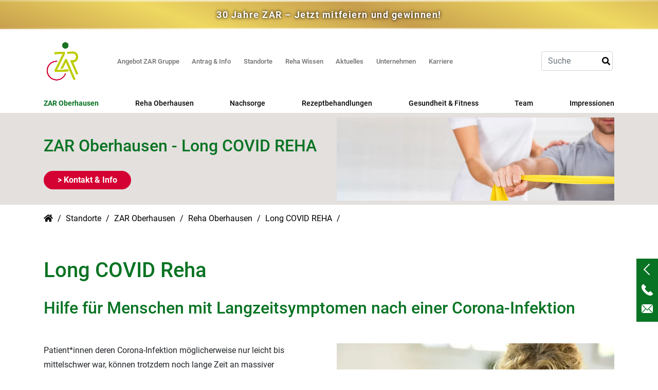

--- FILE ---
content_type: text/html; charset=utf-8
request_url: https://www.zar.de/oberhausen/long-covid-reha
body_size: 18196
content:
<!DOCTYPE html>
<html lang="de-DE">
<head>

<meta charset="utf-8">
<!-- 
	This website is powered by TYPO3 - inspiring people to share!
	TYPO3 is a free open source Content Management Framework initially created by Kasper Skaarhoj and licensed under GNU/GPL.
	TYPO3 is copyright 1998-2026 of Kasper Skaarhoj. Extensions are copyright of their respective owners.
	Information and contribution at https://typo3.org/
-->

<base href=""https://zar.de"">

<title>Long COVID Reha - ZAR Oberhausen</title>
<meta name="generator" content="TYPO3 CMS" />
<meta name="viewport" content="width=device-width, initial-scale=1" />
<meta name="description" content="Unsere Long COVID Reha richtet sich insbesondere an Patientinnen und Patienten, deren Allgemeinzustand noch deutlich geschwächt ist." />
<meta name="twitter:card" content="summary" />
<meta name="facebook-domain-verification" content="mo2iga536tbaztx48uylb880ltk18v" />


<link rel="stylesheet" href="/typo3temp/assets/css/01b76e10922494e7d36c331d3c8a11eb.css?1764250316" media="all">
<link rel="stylesheet" href="/typo3conf/ext/powermail/Resources/Public/Css/Basic.css?1729254652" media="all">







<link rel="shortcut icon" href="/typo3conf/ext/zar/Resources/Public/Images/fav.ico" type="image/x-icon; charset=binary" />
      <link rel="preconnect" href="//api.usercentrics.eu">
      <link rel="preconnect" href="//privacy-proxy.usercentrics.eu">
      <link rel="preload" href="//app.usercentrics.eu/browser-ui/latest/loader.js" as="script">
	  <link rel="preload" href="//privacy-proxy.usercentrics.eu/latest/uc-block.bundle.js" as="script">
      <script id="usercentrics-cmp" data-settings-id="aXw-o2bn2" src="https://app.usercentrics.eu/browser-ui/latest/loader.js" async></script>
      <script type="application/javascript" src="https://privacy-proxy.usercentrics.eu/latest/uc-block.bundle.js"></script>
      <script>
       uc.reloadOnOptIn('S1pcEj_jZX'); // reload page on YouTube opt-in
       uc.reloadOnOptIn('BJz7qNsdj-7');
       uc.reloadOnOptOut('BJz7qNsdj-7'); // reload page on YouTube opt-out
       uc.blockElements({
    	'S1pcEj_jZX': '#map',
  	   });
      </script>
      
      
      <script>(function(w,d,s,l,i){w[l]=w[l]||[];w[l].push({'gtm.start':
                new Date().getTime(),event:'gtm.js'});var f=d.getElementsByTagName(s)[0],
            j=d.createElement(s),dl=l!='dataLayer'?'&l='+l:'';j.async=true;j.src=
            'https://www.googletagmanager.com/gtm.js?id='+i+dl;f.parentNode.insertBefore(j,f);
        })(window,document,'script','dataLayer','GTM-PLMDKG9');</script>
<link rel="canonical" href="/long-covid"/>


<!-- VhsAssetsDependenciesLoaded bs-css,co-css,fa-css,sw-css,rte-css,dtb-css,shariff-css,mfp-css,s-css,jq-js,popper-js,boot-js,co-js,sw-js,appear-js,shariff-js,dt-js,dtb4-js,dtr-js,dtrb4-js,rm-js,mfp-js,app -->
<link rel="stylesheet" href="/typo3temp/assets/vhs/vhs-assets-bs-css-co-css-dtb-css-fa-css-mfp-css-rte-css-s-css-shariff-css-sw-css.css?1769165406" /></head>
<body>



		

		

        
        

        

        
        
        
        
        
        
        
        

        

        
        
        
        
        
        
        



        
        
        
        
        
        

        

        <!-- Google Tag Manager (noscript) -->
        <noscript><iframe src="https://www.googletagmanager.com/ns.html?id=GTM-PLMDKG9"
                          height="0" width="0" style="display:none;visibility:hidden"></iframe></noscript>
        <!-- End Google Tag Manager (noscript) -->

    
		
        <div id="header" class="location">
            <div class="anniversary-banner">
                <a href="https://www.zar.de/30-jahre">
                    <span>30 Jahre ZAR – Jetzt mitfeiern und gewinnen!</span>
                </a>
            </div>
            <div class="header-inner">
                <div class="logo-col">
                    <a href="/">
                        <img class="logo img-fluid" alt="Ambulante Reha und Therapie – ZAR deutschlandweit vertreten" src="/typo3conf/ext/zar/Resources/Public/Images/zar-logo-icon.png" width="250" height="250" />
                    </a>
                </div>
                <div class="nav-col-mobile d-lg-none">
                    <button class="navbar-toggler d-lg-none" type="button" data-toggle="collapse" data-target="#navbarzar" aria-controls="navbarzar" aria-expanded="false" aria-label="Toggle navigation">
                        <i class="fas fa-bars" aria-hidden="true"></i>
                    </button>
                </div>
                <div class="nav-col">
                    <div class="nav collapse navbar-fullsize location " id="navbarzar">

                        

                        
                            <div class="location-nav d-lg-none">
                                <ul class="nav navbar-nav">
                                    
                                        
                                            
                                                
                                                    
                                                            
                                                                    <li class="green ">
                                                                

                                                            <a href="/oberhausen">
                                                                ZAR Oberhausen
                                                            </a>
                                                        
                                                
                                            
                                        
                                            
                                                
                                                    
                                                            <li class=" dropdown active" >
                                                            <a href="/oberhausen/ambulante-reha">Reha Oberhausen</a>
                                                            <span class="dropdown-caret">
                                                                <i class="fas fa-caret-down"></i>
                                                            </span>
                                                            <div class="submenu-wrap">
                                                                <div class="inner-submenu-wrap">
                                                                    
                                                                        <ul class="dropdown-menu" role="menu">
                                                                            <div class="links">
                                                                                
                                                                                    
                                                                                        
                                                                                            
                                                                                                    
                                                                                                            <li class=" dropdown green active" >
                                                                                                            <a title="Orthopädische REHA Oberhausen" href="/oberhausen/ambulante-orthopaedische-reha">
                                                                                                                Orthopädische REHA Oberhausen
                                                                                                            </a>
                                                                                                            </li>
                                                                                                        
                                                                                                
                                                                                        
                                                                                    
                                                                                
                                                                                    
                                                                                        
                                                                                            
                                                                                                    
                                                                                                            <li class=" dropdown green active" >
                                                                                                            <a title="Psychosomatische REHA Oberhausen" href="/oberhausen/ambulante-psychosomatische-reha">
                                                                                                                Psychosomatische REHA Oberhausen
                                                                                                            </a>
                                                                                                            </li>
                                                                                                        
                                                                                                
                                                                                        
                                                                                    
                                                                                
                                                                                    
                                                                                        
                                                                                            
                                                                                                    
                                                                                                            <li class=" dropdown green active" >
                                                                                                            <a title="Long COVID REHA" href="/oberhausen/long-covid-reha">
                                                                                                                Long COVID REHA
                                                                                                            </a>
                                                                                                            </li>
                                                                                                        
                                                                                                
                                                                                        
                                                                                    
                                                                                
                                                                                    
                                                                                        
                                                                                            
                                                                                                    
                                                                                                            <li class=" dropdown green active" >
                                                                                                            <a title="Erweiterte Ambulante Physiotherapie Oberhausen" href="/oberhausen/erweiterte-ambulante-physiotherapie">
                                                                                                                Erweiterte Ambulante Physiotherapie Oberhausen
                                                                                                            </a>
                                                                                                            </li>
                                                                                                        
                                                                                                
                                                                                        
                                                                                    
                                                                                
                                                                                    
                                                                                        
                                                                                            
                                                                                                    
                                                                                                            <li class=" dropdown green active" >
                                                                                                            <a title="Beruflich orientierte REHA Oberhausen - MBOR" href="/oberhausen/beruflich-orientierte-reha">
                                                                                                                Beruflich orientierte REHA Oberhausen - MBOR
                                                                                                            </a>
                                                                                                            </li>
                                                                                                        
                                                                                                
                                                                                        
                                                                                    
                                                                                
                                                                            </div>
                                                                            <div class="thumbnails d-none d-lg-inline-block"></div>
                                                                        </ul>
                                                                    
                                                                </div>
                                                            </div>
                                                            </li>
                                                        
                                                
                                            
                                        
                                            
                                                
                                                    
                                                            
                                                                    <li class="green ">
                                                                

                                                            <a href="/oberhausen/reha-nachsorge">
                                                                Nachsorge
                                                            </a>
                                                        
                                                
                                            
                                        
                                            
                                                
                                                    
                                                            <li class=" dropdown " >
                                                            <a href="/oberhausen/behandlungen-auf-rezept">Rezeptbehandlungen</a>
                                                            <span class="dropdown-caret">
                                                                <i class="fas fa-caret-down"></i>
                                                            </span>
                                                            <div class="submenu-wrap">
                                                                <div class="inner-submenu-wrap">
                                                                    
                                                                        <ul class="dropdown-menu" role="menu">
                                                                            <div class="links">
                                                                                
                                                                                    
                                                                                        
                                                                                            
                                                                                                    
                                                                                                            <li class=" dropdown green " >
                                                                                                            <a title="Praxis für Ergotherapie" href="/oberhausen/praxis-ergotherapie">
                                                                                                                Praxis für Ergotherapie
                                                                                                            </a>
                                                                                                            </li>
                                                                                                        
                                                                                                
                                                                                        
                                                                                    
                                                                                
                                                                                    
                                                                                        
                                                                                            
                                                                                                    
                                                                                                            <li class=" dropdown green " >
                                                                                                            <a title="Praxis für Physiotherapie" href="/oberhausen/praxis-physiotherapie">
                                                                                                                Praxis für Physiotherapie
                                                                                                            </a>
                                                                                                            </li>
                                                                                                        
                                                                                                
                                                                                        
                                                                                    
                                                                                
                                                                            </div>
                                                                            <div class="thumbnails d-none d-lg-inline-block"></div>
                                                                        </ul>
                                                                    
                                                                </div>
                                                            </div>
                                                            </li>
                                                        
                                                
                                            
                                        
                                            
                                                
                                                    
                                                            <li class=" dropdown " >
                                                            <a href="/oberhausen/gesundheit-fitness">Gesundheit &amp; Fitness</a>
                                                            <span class="dropdown-caret">
                                                                <i class="fas fa-caret-down"></i>
                                                            </span>
                                                            <div class="submenu-wrap">
                                                                <div class="inner-submenu-wrap">
                                                                    
                                                                        <ul class="dropdown-menu" role="menu">
                                                                            <div class="links">
                                                                                
                                                                                    
                                                                                        
                                                                                            
                                                                                                    
                                                                                                            <li class=" dropdown green " >
                                                                                                            <a title="Rehasport" href="/oberhausen/rehasport">
                                                                                                                Rehasport
                                                                                                            </a>
                                                                                                            </li>
                                                                                                        
                                                                                                
                                                                                        
                                                                                    
                                                                                
                                                                                    
                                                                                        
                                                                                            
                                                                                                    
                                                                                                            <li class=" dropdown green " >
                                                                                                            <a title="RV Fit" href="/oberhausen/rv-fit">
                                                                                                                RV Fit
                                                                                                            </a>
                                                                                                            </li>
                                                                                                        
                                                                                                
                                                                                        
                                                                                    
                                                                                
                                                                            </div>
                                                                            <div class="thumbnails d-none d-lg-inline-block"></div>
                                                                        </ul>
                                                                    
                                                                </div>
                                                            </div>
                                                            </li>
                                                        
                                                
                                            
                                        
                                            
                                                
                                                    
                                                            
                                                                    <li class="green ">
                                                                

                                                            <a href="/oberhausen/team">
                                                                Team
                                                            </a>
                                                        
                                                
                                            
                                        
                                            
                                                
                                                    
                                                            
                                                                    <li class="green last">
                                                                

                                                            <a class="last" href="/oberhausen/impressionen">
                                                                Impressionen
                                                            </a>
                                                        
                                                
                                            
                                        
                                    
                                </ul>
                            </div>
                        

                        <ul class="nav navbar-nav">
                            <li class="label d-lg-none">ZAR Gruppe</li>
                            
                                
                                    
                                        
                                            
                                                    <li class="hover-item dropdown " data-url="/fileadmin/user_upload/ZAR/ZAR-AmbulanteReha.jpg">
                                                    <a href="/ambulante-reha">Angebot ZAR Gruppe</a>
                                                    <span class="dropdown-caret">
                                                        <i class="fas fa-caret-down"></i>
                                                    </span>
                                                    <div class="submenu-wrap">
                                                        <div class="inner-submenu-wrap">
                                                            
                                                                <ul class="dropdown-menu" role="menu">
                                                                   

                                                                    <div class="links  ">
                                                                        
                                                                            
                                                                                
                                                                                    
                                                                                            
                                                                                                    <li class="hover-item dropdown green " data-url="/fileadmin/user_upload/ZAR/ZAR-AmbulanteReha.jpg">

                                                                                                    <a href="/ambulante-reha">Ambulante REHA</a>

                                                                                                    
                                                                                                            <div class="subSubmenu-wrap">
                                                                                                                
                                                                                                                    <ul class="sub-dropdown-menu" role="menu">
                                                                                                                        
                                                                                                                            
                                                                                                                                
                                                                                                                                    <li class="">
                                                                                                                                        <a href="/ambulante-orthopaedische-reha">Orthopädische REHA</a>
                                                                                                                                    </li>
                                                                                                                                
                                                                                                                            
                                                                                                                        
                                                                                                                            
                                                                                                                                
                                                                                                                                    <li class="">
                                                                                                                                        <a href="/ambulante-kardiologische-reha">Kardiologische REHA</a>
                                                                                                                                    </li>
                                                                                                                                
                                                                                                                            
                                                                                                                        
                                                                                                                            
                                                                                                                                
                                                                                                                                    <li class="">
                                                                                                                                        <a href="/ambulante-onkologische-reha">Onkologische REHA</a>
                                                                                                                                    </li>
                                                                                                                                
                                                                                                                            
                                                                                                                        
                                                                                                                            
                                                                                                                                
                                                                                                                                    <li class="">
                                                                                                                                        <a href="/ambulante-neurologische-reha">Neurologische REHA</a>
                                                                                                                                    </li>
                                                                                                                                
                                                                                                                            
                                                                                                                        
                                                                                                                            
                                                                                                                                
                                                                                                                                    <li class="">
                                                                                                                                        <a href="/ambulante-reha-psychosomatik">Psychosomatische REHA</a>
                                                                                                                                    </li>
                                                                                                                                
                                                                                                                            
                                                                                                                        
                                                                                                                            
                                                                                                                                
                                                                                                                                    <li class="">
                                                                                                                                        <a href="/eap-reha">Erweiterte Ambulante Physiotherapie</a>
                                                                                                                                    </li>
                                                                                                                                
                                                                                                                            
                                                                                                                        
                                                                                                                            
                                                                                                                                
                                                                                                                                    <li class="">
                                                                                                                                        <a href="/mbor-reha">Beruflich orientierte REHA</a>
                                                                                                                                    </li>
                                                                                                                                
                                                                                                                            
                                                                                                                        
                                                                                                                            
                                                                                                                                
                                                                                                                                    <li class="">
                                                                                                                                        <a href="/long-covid">Long Covid REHA</a>
                                                                                                                                    </li>
                                                                                                                                
                                                                                                                            
                                                                                                                        
                                                                                                                    </ul>
                                                                                                                
                                                                                                            </div>
                                                                                                        
                                                                                                    </li>
                                                                                                
                                                                                        
                                                                                
                                                                            


                                                                        
                                                                            
                                                                                
                                                                                    
                                                                                            
                                                                                                  


                                                                                                
                                                                                                    <!-- REHA SUBMENU HEADER -->
                                                                                                    
                                                                                                            <li class="hover-item dropdown green " data-url="/fileadmin/user_upload/ZAR/ZAR-AmbulanteReha.jpg">
                                                                                                                <a title="Reha Nachsorge" href="/reha-nachsorge">
                                                                                                                    Reha Nachsorge
                                                                                                                </a>
                                                                                                            </li>
                                                                                                        
                                                                                                
                                                                                                   








                                                                                                
                                                                                        
                                                                                
                                                                            


                                                                        
                                                                            
                                                                                
                                                                                    
                                                                                            
                                                                                                  


                                                                                                
                                                                                                    <!-- REHA SUBMENU HEADER -->
                                                                                                    
                                                                                                            <li class="hover-item dropdown green " data-url="/fileadmin/user_upload/ZAR/ZAR-AmbulanteReha.jpg">
                                                                                                                <a title="Rezeptbehandlungen" href="/behandlung-auf-rezept">
                                                                                                                    Rezeptbehandlungen
                                                                                                                </a>
                                                                                                            </li>
                                                                                                        
                                                                                                
                                                                                                   








                                                                                                
                                                                                        
                                                                                
                                                                            


                                                                        
                                                                            
                                                                                
                                                                                    
                                                                                            
                                                                                                    <li class="hover-item dropdown green " data-url="/fileadmin/user_upload/ZAR/ZAR-AmbulanteReha.jpg">

                                                                                                    <a href="/fitness-praevention">Fitness &amp; Prävention</a>

                                                                                                    
                                                                                                            <div class="subSubmenu-wrap">
                                                                                                                
                                                                                                                    <ul class="sub-dropdown-menu" role="menu">
                                                                                                                        
                                                                                                                            
                                                                                                                                
                                                                                                                                    <li class="">
                                                                                                                                        <a href="/tele-fit">ZAR Tele-Fit</a>
                                                                                                                                    </li>
                                                                                                                                
                                                                                                                            
                                                                                                                        
                                                                                                                            
                                                                                                                                
                                                                                                                                    <li class="">
                                                                                                                                        <a href="/rehasport">Rehasport</a>
                                                                                                                                    </li>
                                                                                                                                
                                                                                                                            
                                                                                                                        
                                                                                                                            
                                                                                                                                
                                                                                                                                    <li class="">
                                                                                                                                        <a href="/rv-fit">RV Fit</a>
                                                                                                                                    </li>
                                                                                                                                
                                                                                                                            
                                                                                                                        
                                                                                                                    </ul>
                                                                                                                
                                                                                                            </div>
                                                                                                        
                                                                                                    </li>
                                                                                                
                                                                                        
                                                                                
                                                                            


                                                                        
                                                                            
                                                                                
                                                                                    
                                                                                            
                                                                                                    <li class="hover-item dropdown green " data-url="/fileadmin/user_upload/ZAR/ZAR-AmbulanteReha.jpg">

                                                                                                    <a href="/tele-therapie">Tele-Therapie</a>

                                                                                                    
                                                                                                            <div class="subSubmenu-wrap">
                                                                                                                
                                                                                                                    <ul class="sub-dropdown-menu" role="menu">
                                                                                                                        
                                                                                                                            
                                                                                                                                
                                                                                                                                    <li class="">
                                                                                                                                        <a href="/tele-therapie-klinik">Tele-Therapie Klinik</a>
                                                                                                                                    </li>
                                                                                                                                
                                                                                                                            
                                                                                                                        
                                                                                                                            
                                                                                                                                
                                                                                                                                    <li class="">
                                                                                                                                        <a href="/tele-fit">ZAR Tele-Fit</a>
                                                                                                                                    </li>
                                                                                                                                
                                                                                                                            
                                                                                                                        
                                                                                                                            
                                                                                                                                
                                                                                                                                    <li class="">
                                                                                                                                        <a href="/reha-nachsorge">Tele-Reha Nachsorge</a>
                                                                                                                                    </li>
                                                                                                                                
                                                                                                                            
                                                                                                                        
                                                                                                                    </ul>
                                                                                                                
                                                                                                            </div>
                                                                                                        
                                                                                                    </li>
                                                                                                
                                                                                        
                                                                                
                                                                            


                                                                        
                                                                    </div>
                                                                    <div class="thumbnails d-none d-lg-inline-block"></div>
                                                                </ul>
                                                            
                                                        </div>
                                                    </div>
                                                    </li>
                                                
                                        
                                    

                                
                                    
                                        
                                            
                                                    <li class="hover-item dropdown " data-url="/fileadmin/user_upload/ZAR/reha-beantragen-zar.jpg">
                                                    <a href="/reha-antrag">Antrag &amp; Info</a>
                                                    <span class="dropdown-caret">
                                                        <i class="fas fa-caret-down"></i>
                                                    </span>
                                                    <div class="submenu-wrap">
                                                        <div class="inner-submenu-wrap">
                                                            
                                                                <ul class="dropdown-menu" role="menu">
                                                                   

                                                                    <div class="links  ">
                                                                        
                                                                            
                                                                                
                                                                                    
                                                                                            
                                                                                                  


                                                                                                
                                                                                                    <!-- REHA SUBMENU HEADER -->
                                                                                                    
                                                                                                            <li class="hover-item dropdown green " data-url="/fileadmin/user_upload/ZAR/reha-beantragen-zar.jpg">
                                                                                                                <a title="Reha Antrag" href="/reha-antrag">
                                                                                                                    Reha Antrag
                                                                                                                </a>
                                                                                                            </li>
                                                                                                        
                                                                                                
                                                                                                   








                                                                                                
                                                                                        
                                                                                
                                                                            


                                                                        
                                                                            
                                                                                
                                                                                    
                                                                                            
                                                                                                  


                                                                                                
                                                                                                    <!-- REHA SUBMENU HEADER -->
                                                                                                    
                                                                                                            <li class="hover-item dropdown green " data-url="/fileadmin/user_upload/ZAR/reha-beantragen-zar.jpg">
                                                                                                                <a title="Darum ambulant &amp; ZAR" href="/darum-zar">
                                                                                                                    Darum ambulant &amp; ZAR
                                                                                                                </a>
                                                                                                            </li>
                                                                                                        
                                                                                                
                                                                                                   








                                                                                                
                                                                                        
                                                                                
                                                                            


                                                                        
                                                                            
                                                                                
                                                                                    
                                                                                            
                                                                                                  


                                                                                                
                                                                                                    <!-- REHA SUBMENU HEADER -->
                                                                                                    
                                                                                                            <li class="hover-item dropdown green " data-url="/fileadmin/user_upload/ZAR/reha-beantragen-zar.jpg">
                                                                                                                <a title="FAQ" href="/faq-ambulante-reha">
                                                                                                                    FAQ
                                                                                                                </a>
                                                                                                            </li>
                                                                                                        
                                                                                                
                                                                                                   








                                                                                                
                                                                                        
                                                                                
                                                                            


                                                                        
                                                                            
                                                                                
                                                                                    
                                                                                            
                                                                                                  


                                                                                                
                                                                                                    <!-- REHA SUBMENU HEADER -->
                                                                                                    
                                                                                                            <li class="hover-item dropdown green " data-url="/fileadmin/user_upload/ZAR/reha-beantragen-zar.jpg">
                                                                                                                <a title="ZAR &amp; Nanz medico" href="/ueber-uns">
                                                                                                                    ZAR &amp; Nanz medico
                                                                                                                </a>
                                                                                                            </li>
                                                                                                        
                                                                                                
                                                                                                   








                                                                                                
                                                                                        
                                                                                
                                                                            


                                                                        
                                                                            
                                                                                
                                                                                    
                                                                                            
                                                                                                  


                                                                                                
                                                                                                    <!-- REHA SUBMENU HEADER -->
                                                                                                    
                                                                                                            <li class="hover-item dropdown green " data-url="/fileadmin/user_upload/ZAR/reha-beantragen-zar.jpg">
                                                                                                                <a title="Impressionen" href="/impressionen">
                                                                                                                    Impressionen
                                                                                                                </a>
                                                                                                            </li>
                                                                                                        
                                                                                                
                                                                                                   








                                                                                                
                                                                                        
                                                                                
                                                                            


                                                                        
                                                                            
                                                                                
                                                                                    
                                                                                            
                                                                                                  


                                                                                                
                                                                                                    <!-- REHA SUBMENU HEADER -->
                                                                                                    
                                                                                                            <li class="hover-item dropdown green " data-url="/fileadmin/user_upload/ZAR/reha-beantragen-zar.jpg">
                                                                                                                <a title="Digital &amp; Innovativ" href="/digital">
                                                                                                                    Digital &amp; Innovativ
                                                                                                                </a>
                                                                                                            </li>
                                                                                                        
                                                                                                
                                                                                                   








                                                                                                
                                                                                        
                                                                                
                                                                            


                                                                        
                                                                            
                                                                                
                                                                                    
                                                                                            
                                                                                                  


                                                                                                
                                                                                                    <!-- REHA SUBMENU HEADER -->
                                                                                                    
                                                                                                            <li class="hover-item dropdown green " data-url="/fileadmin/user_upload/ZAR/reha-beantragen-zar.jpg">
                                                                                                                <a title="Qualität" href="/qualitaet">
                                                                                                                    Qualität
                                                                                                                </a>
                                                                                                            </li>
                                                                                                        
                                                                                                
                                                                                                   








                                                                                                
                                                                                        
                                                                                
                                                                            


                                                                        
                                                                    </div>
                                                                    <div class="thumbnails d-none d-lg-inline-block"></div>
                                                                </ul>
                                                            
                                                        </div>
                                                    </div>
                                                    </li>
                                                
                                        
                                    

                                
                                    
                                        
                                            
                                                    
                                                            <li class="green active">
                                                        

                                                    <a class="active" href="/standorte">
                                                        Standorte
                                                    </a>

                                                    
                                                
                                        
                                    

                                
                                    
                                        
                                            
                                                    <li class=" dropdown " >
                                                    <a href="/reha-wissen">Reha Wissen</a>
                                                    <span class="dropdown-caret">
                                                        <i class="fas fa-caret-down"></i>
                                                    </span>
                                                    <div class="submenu-wrap">
                                                        <div class="inner-submenu-wrap">
                                                            
                                                                <ul class="dropdown-menu" role="menu">
                                                                   

                                                                    <div class="links reha-wissen-nav-links ">
                                                                        
                                                                            
                                                                                
                                                                                    
                                                                                            
                                                                                                  


                                                                                                
                                                                                                    <!-- REHA SUBMENU HEADER -->
                                                                                                    
                                                                                                            
                                                                                                                <div class="reha-wissen-nav-wrapper">
                                                                                                                    <li class=" green " >
                                                                                                                        <a title="Orthopädie" href="/orthopaedie">
                                                                                                                            Orthopädie
                                                                                                                        </a>
                                                                                                                    </li>
                                                                                                                
                    
                                                                                                                        
                                                                                                                
                                                                                                                            <li class="reha-wissen-nav-link  ">
                                                                                                                                    <a href="/arthrose">       

                                                                                                                                        
                                                                                                                                                Arthrose
                                                                                                                                            

                                                                                                                                    </a>
                                                                                                                            </li>
                    
                                                                                                                        
                                                                                                                
                                                                                                                            <li class="reha-wissen-nav-link  ">
                                                                                                                                    <a href="/reha-wissen/humeruskopffraktur/oberarmkopfbruch">       

                                                                                                                                        
                                                                                                                                                Humeruskopffraktur
                                                                                                                                            

                                                                                                                                    </a>
                                                                                                                            </li>
                    
                                                                                                                        
                                                                                                                
                                                                                                                            <li class="reha-wissen-nav-link  ">
                                                                                                                                    <a href="/reha-wissen/meniskusriss">       

                                                                                                                                        
                                                                                                                                                Meniskusriss
                                                                                                                                            

                                                                                                                                    </a>
                                                                                                                            </li>
                    
                                                                                                                        
                                                                                                                </div>
                                                                                                            
                                                                                                        
                                                                                                
                                                                                                   








                                                                                                
                                                                                        
                                                                                
                                                                            


                                                                        
                                                                            
                                                                                
                                                                                    
                                                                                            
                                                                                                  


                                                                                                
                                                                                                    <!-- REHA SUBMENU HEADER -->
                                                                                                    
                                                                                                            
                                                                                                                <div class="reha-wissen-nav-wrapper">
                                                                                                                    <li class=" green " >
                                                                                                                        <a title="Kardiologie" href="/reha-wissen/kardiologie">
                                                                                                                            Kardiologie
                                                                                                                        </a>
                                                                                                                    </li>
                                                                                                                
                    
                                                                                                                        
                                                                                                                </div>
                                                                                                            
                                                                                                        
                                                                                                
                                                                                                   








                                                                                                
                                                                                        
                                                                                
                                                                            


                                                                        
                                                                            
                                                                                
                                                                                    
                                                                                            
                                                                                                  


                                                                                                
                                                                                                    <!-- REHA SUBMENU HEADER -->
                                                                                                    
                                                                                                            
                                                                                                                <div class="reha-wissen-nav-wrapper">
                                                                                                                    <li class=" green " >
                                                                                                                        <a title="Onkologie" href="/reha-wissen/onkologie">
                                                                                                                            Onkologie
                                                                                                                        </a>
                                                                                                                    </li>
                                                                                                                
                    
                                                                                                                        
                                                                                                                </div>
                                                                                                            
                                                                                                        
                                                                                                
                                                                                                   








                                                                                                
                                                                                        
                                                                                
                                                                            


                                                                        
                                                                            
                                                                                
                                                                                    
                                                                                            
                                                                                                  


                                                                                                
                                                                                                    <!-- REHA SUBMENU HEADER -->
                                                                                                    
                                                                                                            
                                                                                                                <div class="reha-wissen-nav-wrapper">
                                                                                                                    <li class=" green " >
                                                                                                                        <a title="Neurologie" href="/reha-wissen/neurologie">
                                                                                                                            Neurologie
                                                                                                                        </a>
                                                                                                                    </li>
                                                                                                                
                    
                                                                                                                        
                                                                                                                </div>
                                                                                                            
                                                                                                        
                                                                                                
                                                                                                   








                                                                                                
                                                                                        
                                                                                
                                                                            


                                                                        
                                                                            
                                                                                
                                                                                    
                                                                                            
                                                                                                  


                                                                                                
                                                                                                    <!-- REHA SUBMENU HEADER -->
                                                                                                    
                                                                                                            
                                                                                                                <div class="reha-wissen-nav-wrapper">
                                                                                                                    <li class=" green " >
                                                                                                                        <a title="Psychosomatik" href="/reha-wissen/psychosomatik">
                                                                                                                            Psychosomatik
                                                                                                                        </a>
                                                                                                                    </li>
                                                                                                                
                    
                                                                                                                        
                                                                                                                </div>
                                                                                                            
                                                                                                        
                                                                                                
                                                                                                   








                                                                                                
                                                                                        
                                                                                
                                                                            


                                                                        
                                                                            
                                                                                
                                                                                    
                                                                                            
                                                                                                  


                                                                                                
                                                                                                    <!-- REHA SUBMENU HEADER -->
                                                                                                    
                                                                                                            
                                                                                                                <div class="reha-wissen-nav-wrapper">
                                                                                                                    <li class=" green " >
                                                                                                                        <a title="Long Covid" href="/reha-wissen/long-covid">
                                                                                                                            Long Covid
                                                                                                                        </a>
                                                                                                                    </li>
                                                                                                                
                    
                                                                                                                        
                                                                                                                </div>
                                                                                                            
                                                                                                        
                                                                                                
                                                                                                   








                                                                                                
                                                                                        
                                                                                
                                                                            


                                                                        
                                                                    </div>
                                                                    <div class="thumbnails d-none d-lg-inline-block"></div>
                                                                </ul>
                                                            
                                                        </div>
                                                    </div>
                                                    </li>
                                                
                                        
                                    

                                
                                    
                                        
                                            
                                                    <li class="hover-item dropdown " data-url="/fileadmin/user_upload/ZAR/Banner-gross/zar-aktuelles-b.jpg">
                                                    <a href="/30-jahre">Aktuelles</a>
                                                    <span class="dropdown-caret">
                                                        <i class="fas fa-caret-down"></i>
                                                    </span>
                                                    <div class="submenu-wrap">
                                                        <div class="inner-submenu-wrap">
                                                            
                                                                <ul class="dropdown-menu" role="menu">
                                                                   

                                                                    <div class="links  ">
                                                                        
                                                                            
                                                                                
                                                                                    
                                                                                            
                                                                                                    <li class="hover-item dropdown green " data-url="/fileadmin/user_upload/ZAR/Banner-gross/zar-aktuelles-b.jpg">

                                                                                                    <a href="/30-jahre">30 Jahre ZAR</a>

                                                                                                    
                                                                                                            <div class="subSubmenu-wrap">
                                                                                                                
                                                                                                                    <ul class="sub-dropdown-menu" role="menu">
                                                                                                                        
                                                                                                                            
                                                                                                                                
                                                                                                                                    <li class="">
                                                                                                                                        <a href="/30-jahre">30 Jahre ZAR</a>
                                                                                                                                    </li>
                                                                                                                                
                                                                                                                            
                                                                                                                        
                                                                                                                            
                                                                                                                                
                                                                                                                                    <li class="">
                                                                                                                                        <a href="/30-jahre/gewinnspiel">Mitfeiern &amp; Gewinnen</a>
                                                                                                                                    </li>
                                                                                                                                
                                                                                                                            
                                                                                                                        
                                                                                                                            
                                                                                                                                
                                                                                                                                    <li class="">
                                                                                                                                        <a href="/30-jahre/mutgeschichte">Mutgeschichte</a>
                                                                                                                                    </li>
                                                                                                                                
                                                                                                                            
                                                                                                                        
                                                                                                                            
                                                                                                                                
                                                                                                                                    <li class="">
                                                                                                                                        <a href="/30-jahre/zar-stimmen">ZAR Stimmen</a>
                                                                                                                                    </li>
                                                                                                                                
                                                                                                                            
                                                                                                                        
                                                                                                                            
                                                                                                                                
                                                                                                                                    <li class="">
                                                                                                                                        <a href="/30-jahre/markenliebe">Marken- und Maskottchenliebe</a>
                                                                                                                                    </li>
                                                                                                                                
                                                                                                                            
                                                                                                                        
                                                                                                                            
                                                                                                                                
                                                                                                                                    <li class="">
                                                                                                                                        <a href="/30-jahre/soziales-engagement">Soziales Engagement</a>
                                                                                                                                    </li>
                                                                                                                                
                                                                                                                            
                                                                                                                        
                                                                                                                    </ul>
                                                                                                                
                                                                                                            </div>
                                                                                                        
                                                                                                    </li>
                                                                                                
                                                                                        
                                                                                
                                                                            


                                                                        
                                                                            
                                                                                
                                                                                    
                                                                                            
                                                                                                  


                                                                                                
                                                                                                    <!-- REHA SUBMENU HEADER -->
                                                                                                    
                                                                                                            <li class="hover-item dropdown green " data-url="/fileadmin/user_upload/ZAR/Banner-gross/zar-aktuelles-b.jpg">
                                                                                                                <a title="News &amp; Presse" href="/news-presse">
                                                                                                                    News &amp; Presse
                                                                                                                </a>
                                                                                                            </li>
                                                                                                        
                                                                                                
                                                                                                   








                                                                                                
                                                                                        
                                                                                
                                                                            


                                                                        
                                                                            
                                                                                
                                                                                    
                                                                                            
                                                                                                  


                                                                                                
                                                                                                    <!-- REHA SUBMENU HEADER -->
                                                                                                    
                                                                                                            <li class="hover-item dropdown green " data-url="/fileadmin/user_upload/ZAR/Banner-gross/zar-aktuelles-b.jpg">
                                                                                                                <a title="Impressionen" href="/impressionen">
                                                                                                                    Impressionen
                                                                                                                </a>
                                                                                                            </li>
                                                                                                        
                                                                                                
                                                                                                   








                                                                                                
                                                                                        
                                                                                
                                                                            


                                                                        
                                                                            
                                                                                
                                                                                    
                                                                                            
                                                                                                  


                                                                                                
                                                                                                    <!-- REHA SUBMENU HEADER -->
                                                                                                    
                                                                                                            <li class="hover-item dropdown green " data-url="/fileadmin/user_upload/ZAR/Banner-gross/zar-aktuelles-b.jpg">
                                                                                                                <a title="Veranstaltungen" href="/veranstaltungen">
                                                                                                                    Veranstaltungen
                                                                                                                </a>
                                                                                                            </li>
                                                                                                        
                                                                                                
                                                                                                   








                                                                                                
                                                                                        
                                                                                
                                                                            


                                                                        
                                                                    </div>
                                                                    <div class="thumbnails d-none d-lg-inline-block"></div>
                                                                </ul>
                                                            
                                                        </div>
                                                    </div>
                                                    </li>
                                                
                                        
                                    

                                
                                    
                                        
                                            
                                                    <li class="hover-item dropdown " data-url="/fileadmin/user_upload/ZAR/ZAR-AmbulanteReha.jpg">
                                                    <a href="/ueber-uns">Unternehmen</a>
                                                    <span class="dropdown-caret">
                                                        <i class="fas fa-caret-down"></i>
                                                    </span>
                                                    <div class="submenu-wrap">
                                                        <div class="inner-submenu-wrap">
                                                            
                                                                <ul class="dropdown-menu" role="menu">
                                                                   

                                                                    <div class="links  ">
                                                                        
                                                                            
                                                                                
                                                                                    
                                                                                            
                                                                                                  


                                                                                                
                                                                                                    <!-- REHA SUBMENU HEADER -->
                                                                                                    
                                                                                                            <li class="hover-item dropdown green " data-url="/fileadmin/user_upload/ZAR/ZAR-AmbulanteReha.jpg">
                                                                                                                <a title="ZAR &amp; Nanz medico" href="/ueber-uns">
                                                                                                                    ZAR &amp; Nanz medico
                                                                                                                </a>
                                                                                                            </li>
                                                                                                        
                                                                                                
                                                                                                   








                                                                                                
                                                                                        
                                                                                
                                                                            


                                                                        
                                                                            
                                                                                
                                                                                    
                                                                                            
                                                                                                  


                                                                                                
                                                                                                    <!-- REHA SUBMENU HEADER -->
                                                                                                    
                                                                                                            <li class="hover-item dropdown green " data-url="/fileadmin/user_upload/ZAR/ZAR-AmbulanteReha.jpg">
                                                                                                                <a title="Digital &amp; Innovativ" href="/digital">
                                                                                                                    Digital &amp; Innovativ
                                                                                                                </a>
                                                                                                            </li>
                                                                                                        
                                                                                                
                                                                                                   








                                                                                                
                                                                                        
                                                                                
                                                                            


                                                                        
                                                                            
                                                                                
                                                                                    
                                                                                            
                                                                                                  


                                                                                                
                                                                                                    <!-- REHA SUBMENU HEADER -->
                                                                                                    
                                                                                                            <li class="hover-item dropdown green " data-url="/fileadmin/user_upload/ZAR/ZAR-AmbulanteReha.jpg">
                                                                                                                <a title="Team Nanz medico" href="/team">
                                                                                                                    Team Nanz medico
                                                                                                                </a>
                                                                                                            </li>
                                                                                                        
                                                                                                
                                                                                                   








                                                                                                
                                                                                        
                                                                                
                                                                            


                                                                        
                                                                            
                                                                                
                                                                                    
                                                                                            
                                                                                                  


                                                                                                
                                                                                                    <!-- REHA SUBMENU HEADER -->
                                                                                                    
                                                                                                            <li class="hover-item dropdown green " data-url="/fileadmin/user_upload/ZAR/ZAR-AmbulanteReha.jpg">
                                                                                                                <a title="Qualität" href="/qualitaet">
                                                                                                                    Qualität
                                                                                                                </a>
                                                                                                            </li>
                                                                                                        
                                                                                                
                                                                                                   








                                                                                                
                                                                                        
                                                                                
                                                                            


                                                                        
                                                                            
                                                                                
                                                                                    
                                                                                            
                                                                                                  


                                                                                                
                                                                                                    <!-- REHA SUBMENU HEADER -->
                                                                                                    
                                                                                                            <li class="hover-item dropdown green " data-url="/fileadmin/user_upload/ZAR/ZAR-AmbulanteReha.jpg">
                                                                                                                <a title="Unsere Geschichte" href="/historie">
                                                                                                                    Unsere Geschichte
                                                                                                                </a>
                                                                                                            </li>
                                                                                                        
                                                                                                
                                                                                                   








                                                                                                
                                                                                        
                                                                                
                                                                            


                                                                        
                                                                            
                                                                                
                                                                                    
                                                                                            
                                                                                                  


                                                                                                
                                                                                                    <!-- REHA SUBMENU HEADER -->
                                                                                                    
                                                                                                            <li class="hover-item dropdown green " data-url="/fileadmin/user_upload/ZAR/ZAR-AmbulanteReha.jpg">
                                                                                                                <a title="Wissenschaft &amp; Forschung" href="/forschung">
                                                                                                                    Wissenschaft &amp; Forschung
                                                                                                                </a>
                                                                                                            </li>
                                                                                                        
                                                                                                
                                                                                                   








                                                                                                
                                                                                        
                                                                                
                                                                            


                                                                        
                                                                            
                                                                                
                                                                                    
                                                                                            
                                                                                                  


                                                                                                
                                                                                                    <!-- REHA SUBMENU HEADER -->
                                                                                                    
                                                                                                            <li class="hover-item dropdown green " data-url="/fileadmin/user_upload/ZAR/ZAR-AmbulanteReha.jpg">
                                                                                                                <a title="Nanz medico Consult" href="/consult">
                                                                                                                    Nanz medico Consult
                                                                                                                </a>
                                                                                                            </li>
                                                                                                        
                                                                                                
                                                                                                   








                                                                                                
                                                                                        
                                                                                
                                                                            


                                                                        
                                                                            
                                                                                
                                                                                    
                                                                                            
                                                                                                  


                                                                                                
                                                                                                    <!-- REHA SUBMENU HEADER -->
                                                                                                    
                                                                                                            <li class="hover-item dropdown green " data-url="/fileadmin/user_upload/ZAR/ZAR-AmbulanteReha.jpg">
                                                                                                                <a title="Tele-Therapie-Klinik" href="/tele-therapie-klinik">
                                                                                                                    Tele-Therapie-Klinik
                                                                                                                </a>
                                                                                                            </li>
                                                                                                        
                                                                                                
                                                                                                   








                                                                                                
                                                                                        
                                                                                
                                                                            


                                                                        
                                                                            
                                                                                
                                                                                    
                                                                                            
                                                                                                    <li class="hover-item dropdown green " data-url="/fileadmin/user_upload/ZAR/ZAR-AmbulanteReha.jpg">

                                                                                                    <a href="/karriere">Karriere</a>

                                                                                                    
                                                                                                            <div class="subSubmenu-wrap">
                                                                                                                
                                                                                                                    <ul class="sub-dropdown-menu" role="menu">
                                                                                                                        
                                                                                                                            
                                                                                                                                
                                                                                                                                    <li class="">
                                                                                                                                        <a href="/karriere/aus-und-weiterbildung">Aus - und Weiterbildung</a>
                                                                                                                                    </li>
                                                                                                                                
                                                                                                                            
                                                                                                                        
                                                                                                                            
                                                                                                                                
                                                                                                                                    <li class="">
                                                                                                                                        <a href="/karriere/entwicklung">Entwicklung</a>
                                                                                                                                    </li>
                                                                                                                                
                                                                                                                            
                                                                                                                        
                                                                                                                            
                                                                                                                                
                                                                                                                                    <li class="">
                                                                                                                                        <a href="/karriere/weiterbildungsermaechtigungen">Weiterbildung für Ärzte</a>
                                                                                                                                    </li>
                                                                                                                                
                                                                                                                            
                                                                                                                        
                                                                                                                            
                                                                                                                                
                                                                                                                                    <li class="">
                                                                                                                                        <a href="/initiativbewerbung">Initiativbewerbung</a>
                                                                                                                                    </li>
                                                                                                                                
                                                                                                                            
                                                                                                                        
                                                                                                                    </ul>
                                                                                                                
                                                                                                            </div>
                                                                                                        
                                                                                                    </li>
                                                                                                
                                                                                        
                                                                                
                                                                            


                                                                        
                                                                    </div>
                                                                    <div class="thumbnails d-none d-lg-inline-block"></div>
                                                                </ul>
                                                            
                                                        </div>
                                                    </div>
                                                    </li>
                                                
                                        
                                    

                                
                                    
                                        
                                            
                                                    
                                                            <li class="green last">
                                                        

                                                    <a class="last" href="/karriere">
                                                        Karriere
                                                    </a>

                                                    
                                                
                                        
                                    

                                
                            
                        </ul>
                        <div class="search-wrap d-lg-none mt-3">
                            


        


        <form method="get" id="form_kesearch_searchfield-xs" name="form_kesearch_searchfield_small"
            class="search_head d-lg-flex" action="/suche">
            <div class="dropdown">
                
                <input class="form-control me-2 search-autocomplete-field" type="search" name="tx_kesearch_pi1[sword]"
                    id="search-autocomplete-field-xs" autocomplete="off" placeholder="Suche" aria-label="Search">
                <div class="dropdown-menu" aria-labelledby="dropdownMenuButton" id="search-autocomplete-list-xs"></div>
            </div>

            <label class="search-toggler" >
                <button class="btn" type="submit" aria-label="Suche starten">
                    <i class="fas fa-search" aria-hidden="true"></i>

                </button>
            </label>
        </form>
        
    
                        </div>
                    </div>
                </div>
                <div class="search-col d-none d-lg-inline-block">
                    <button class="navbar-toggler d-lg-none" type="button" data-toggle="collapse" data-target="#navbarzar" aria-controls="navbarzar" aria-expanded="false" aria-label="Toggle navigation">
                        <i class="fas fa-bars" aria-hidden="true"></i>
                    </button>
                    <div class="search-wrap">
                        


        


        <form method="get" id="form_kesearch_searchfield" name="form_kesearch_searchfield_small"
            class="search_head d-lg-flex" action="/suche">
            <div class="dropdown">
                
                <input class="form-control me-2 search-autocomplete-field" type="search" name="tx_kesearch_pi1[sword]"
                    id="search-autocomplete-field" autocomplete="off" placeholder="Suche" aria-label="Search">
                <div class="dropdown-menu" aria-labelledby="dropdownMenuButton" id="search-autocomplete-list"></div>
            </div>

            <label class="search-toggler" >
                <button class="btn" type="submit" aria-label="Suche starten">
                    <i class="fas fa-search" aria-hidden="true"></i>

                </button>
            </label>
        </form>
        
    
                    </div>
                </div>
            </div>
            
                <div class="location-nav d-none d-lg-block">
                   
                    
                            
                        <ul class="nav navbar-nav">
                            


                                
                                        
                                                <li>
                                                    <a href="/oberhausen">
                                                        ZAR Oberhausen
                                                    </a>
                                                </li>
                                            
                                    






                                    
                            


                                
                                        
                                                <li>
                                                    <a href="/oberhausen/ambulante-reha">
                                                        Reha Oberhausen
                                                    </a>
                                                    <div class="subsite-wrapper d-flex flex-column">
                                                        <div class="subsite-inner-wrapper">
                                                            
                                                                
                                                                    <a title="Orthopädische REHA Oberhausen" href="/oberhausen/ambulante-orthopaedische-reha">
                                                                        Orthopädische REHA Oberhausen
                                                                    </a>
                                                                
                                                                    <a title="Psychosomatische REHA Oberhausen" href="/oberhausen/ambulante-psychosomatische-reha">
                                                                        Psychosomatische REHA Oberhausen
                                                                    </a>
                                                                
                                                                    <a title="Long COVID REHA" href="/oberhausen/long-covid-reha">
                                                                        Long COVID REHA
                                                                    </a>
                                                                
                                                                    <a title="Erweiterte Ambulante Physiotherapie Oberhausen" href="/oberhausen/erweiterte-ambulante-physiotherapie">
                                                                        Erweiterte Ambulante Physiotherapie Oberhausen
                                                                    </a>
                                                                
                                                                    <a title="Beruflich orientierte REHA Oberhausen - MBOR" href="/oberhausen/beruflich-orientierte-reha">
                                                                        Beruflich orientierte REHA Oberhausen - MBOR
                                                                    </a>
                                                                
                                                            
                                                        </div>
                                                    </div>
                                                </li>
                                            
                                    






                                    
                            


                                
                                        
                                                <li>
                                                    <a href="/oberhausen/reha-nachsorge">
                                                        Nachsorge
                                                    </a>
                                                </li>
                                            
                                    






                                    
                            


                                
                                        
                                                <li>
                                                    <a href="/oberhausen/behandlungen-auf-rezept">
                                                        Rezeptbehandlungen
                                                    </a>
                                                    <div class="subsite-wrapper d-flex flex-column">
                                                        <div class="subsite-inner-wrapper">
                                                            
                                                                
                                                                    <a title="Praxis für Ergotherapie" href="/oberhausen/praxis-ergotherapie">
                                                                        Praxis für Ergotherapie
                                                                    </a>
                                                                
                                                                    <a title="Praxis für Physiotherapie" href="/oberhausen/praxis-physiotherapie">
                                                                        Praxis für Physiotherapie
                                                                    </a>
                                                                
                                                            
                                                        </div>
                                                    </div>
                                                </li>
                                            
                                    






                                    
                            


                                
                                        
                                                <li>
                                                    <a href="/oberhausen/gesundheit-fitness">
                                                        Gesundheit &amp; Fitness
                                                    </a>
                                                    <div class="subsite-wrapper d-flex flex-column">
                                                        <div class="subsite-inner-wrapper">
                                                            
                                                                
                                                                    <a title="Rehasport" href="/oberhausen/rehasport">
                                                                        Rehasport
                                                                    </a>
                                                                
                                                                    <a title="RV Fit" href="/oberhausen/rv-fit">
                                                                        RV Fit
                                                                    </a>
                                                                
                                                            
                                                        </div>
                                                    </div>
                                                </li>
                                            
                                    






                                    
                            


                                
                                        
                                                <li>
                                                    <a href="/oberhausen/team">
                                                        Team
                                                    </a>
                                                </li>
                                            
                                    






                                    
                            


                                
                                        
                                                <li>
                                                    <a href="/oberhausen/impressionen">
                                                        Impressionen
                                                    </a>
                                                </li>
                                            
                                    






                                    
                            
                        </ul>

                    
                </div>
            
        </div>
    
		
    

            <div id="c12450" class="frame frame-default frame-type-zar_banner frame-layout-0">
                
                
                    



                
                
                    

    



                
                

    
    

        
        <div class="banner submenu-active bk-grey bk-grey">
            <div class="container">
                <div class="row">
                    <div class="col-12 col-md-6">
                        <div class="left-inner-wrap">
                            <h2>ZAR Oberhausen - Long COVID REHA</h2>
                            
                            
                                <a href="/oberhausen/long-covid-reha#c12461" class="btn banner-btn-animate">
                                    &gt; Kontakt &amp; Info
                                </a>
                            
                        </div>
                    </div>
                    <div class="col-12 col-md-6 img-col">
                        
                            <img class="img-fluid" src="/fileadmin/user_upload/ZAR/Banner-klein/reha-zar-bk.jpg" width="1000" height="300" alt="Ambulante Rehabilitation in unseren ZAR" />
                        
                    </div>
                </div>
            </div>
        </div>
        
    



                
                    



                
                
                    



                
            </div>

        



		<div class="breadcrumb-wrap">
			<div class="container">
				
					<ul class="breadcrumb-menu">
						
							<li class="breadcrumb-item ">
								
										<a aria-label="Startseite" href="/">
											<i class="fas fa-home" aria-hidden="true"></i>
										</a>
									
							</li>
						
							<li class="breadcrumb-item">
								
										<a href="/standorte">
											Standorte
										</a>
									
							</li>
						
							<li class="breadcrumb-item">
								
										<a href="/oberhausen">
											ZAR Oberhausen
										</a>
									
							</li>
						
							<li class="breadcrumb-item">
								
										<a href="/oberhausen/ambulante-reha">
											Reha Oberhausen
										</a>
									
							</li>
						
							<li class="breadcrumb-item current ">
								
										<a href="/oberhausen/long-covid-reha">
											Long COVID REHA
										</a>
									
							</li>
						
					</ul>
				
			</div>
		</div>
		<!--TYPO3SEARCH_begin-->
		<div class="location-wrap">
			
    

            <div id="c12464" class="frame frame-default frame-type-zar_section frame-layout-0">
                
                
                    



                
                
                    

    



                
                

    
    

        <section class="section-element  ">
            
                    <div
                        class="content-element content-element-spacing
                            
                            
                            
                            ">
                        
    

            <div id="c12479" class="frame frame-default frame-type-zar_section frame-layout-0">
                
                
                    



                
                
                    

    



                
                

    
    

        <section class="section-element  ">
            
                    <div class="container content-element content-element-spacing
                    
                    
                    
                    ">
                        
    

            <div id="c12480" class="frame frame-default frame-type-header frame-layout-0">
                
                
                    



                
                
                    

    
        

    
            <h1 class="">
                Long COVID Reha
            </h1>
        



        

    
            <h2 class="">
                Hilfe für Menschen mit Langzeitsymptomen nach einer Corona-Infektion
            </h2>
        



        



    



                
                
                
                    



                
                
                    



                
            </div>

        


                    </div>
                
        </section>
    



                
                    



                
                
                    



                
            </div>

        



    

            <div id="c12476" class="frame frame-default frame-type-zar_twocol frame-layout-0">
                
                
                    



                
                
                    

    



                
                

    
    

        <div class="two-col-wrap">
            
                <div class="container">
            
            
            <div class="row">
                
                        <div class="col-12 col-lg-6 m-m-left">
                            
    

            <div id="c12478" class="frame frame-default frame-type-text frame-layout-0">
                
                
                    



                
                
                    

    



                
                

    <p>Patient*innen deren Corona-Infektion&nbsp;möglicherweise nur leicht bis mittelschwer war, können trotzdem noch lange Zeit an massiver Abgeschlagenheit leiden. Sie fühlen sich kaum mehr belastbar, geraten bei kleinsten Anstrengungen in Atemnot, haben Muskel- und Gelenkschmerzen oder klagen über Gedächtnisstörungen.&nbsp;Die Ursachen für die sogenannten Long COVID-Symptome sind derzeit noch nicht bekannt. Vermutet wird aber, dass durch das Virus Entzündungsreaktionen im Körper entstehen, die der Körper abbauen muss.</p>
<p>Ein Prozess, der, so sehen wir an den Symptomen, teils längere Zeit dauern kann. Das Immunsystem muss Schwerstarbeit in der Überwindung der Infektion leisten!&nbsp;Eine Rehabilitation ist hier hilfreich, liegt aber oftmals nicht im Bewusstsein der Betroffenen!&nbsp;Viele Erkrankte denken vor allem dann nicht über eine Rehabilitation nach, wenn die Erkrankung nicht als äußerst schwer empfunden oder eingestuft wurde, etwa, weil kein Krankenhausaufenthalt stattgefunden hat. Stattdessen kämpfen viele Patienten nach einer Corona Infektion mit Funktionseinschränkungen. Eine Rehabilitationsmaßnahme bietet Covid Patienten wertvolle Hilfestellung!</p>


                
                    



                
                
                    



                
            </div>

        


                        </div>
                        <div class="col-12 col-lg-6 m-m-right">
                            
    

            <div id="c12477" class="frame frame-default frame-type-image frame-layout-0">
                
                
                    



                
                
                    

    



                
                

    <div class="ce-image ce-center ce-above">
        

    <div class="ce-gallery" data-ce-columns="1" data-ce-images="1">
        
            <div class="ce-outer">
                <div class="ce-inner">
        
        
            <div class="ce-row">
                
                    
                        <div class="ce-column">
                            

        
<figure class="image">
    
            
                    
<img class="image-embed-item" alt="Ambulante Reha nach Corona Infektion im ZAR" src="/fileadmin/user_upload/ZAR/zar-long-covid-3.jpg" width="580" height="387" loading="lazy" />


                
        
    
</figure>


    


                        </div>
                    
                
            </div>
        
        
                </div>
            </div>
        
    </div>



    </div>


                
                    



                
                
                    



                
            </div>

        


                        </div>
                    
            </div>
            
        </div>
        
</div>




                
                    



                
                
                    



                
            </div>

        



    

            <div id="c12474" class="frame frame-default frame-type-zar_section frame-layout-0">
                
                
                    



                
                
                    

    



                
                

    
    

        <section class="section-element  ">
            
                    <div class="container content-element content-element-spacing
                    
                    
                    
                    ">
                        
    

            <div id="c12475" class="frame frame-default frame-type-text frame-layout-0">
                
                
                    



                
                
                    

    



                
                

    <p>Wir richten uns mit unserem Angebot insbesondere an Patientinnen und Patienten, deren Allgemeinzustand noch deutlich geschwächt ist oder bei denen ausgeprägte psycho-soziale Beeinträchtigungen vorliegen, welche zu einer Beeinträchtigung der Teilhabe und Aktivität im Alltag und/oder Beruf führen.&nbsp;Die ZAR Long COVID-Reha zeichnet sich durch die interdisziplinäre Zusammenarbeit von Ärzt*innen, Physio- und Ergotherapeut*innen, Sport- und Bewegungstherapeut*innen sowie Psycholog*innen und Mitarbeiter*innen des Sozialdienstes aus. So möchten wir die bestmögliche Behandlung für Sie erreichen.</p>


                
                    



                
                
                    



                
            </div>

        


                    </div>
                
        </section>
    



                
                    



                
                
                    



                
            </div>

        



    

            <div id="c12471" class="frame frame-default frame-type-zar_twocol frame-layout-0">
                
                
                    



                
                
                    

    



                
                

    
    

        <div class="two-col-wrap">
            
                <div class="container">
            
            
            <div class="row">
                
                        <div class="col-12 col-lg-6 m-m-left">
                            
    

            <div id="c12472" class="frame frame-default frame-type-image frame-layout-0">
                
                
                    



                
                
                    

    



                
                

    <div class="ce-image ce-center ce-above">
        

    <div class="ce-gallery" data-ce-columns="1" data-ce-images="1">
        
            <div class="ce-outer">
                <div class="ce-inner">
        
        
            <div class="ce-row">
                
                    
                        <div class="ce-column">
                            

        
<figure class="image">
    
            
                    
<img class="image-embed-item" alt="Reha bei Long Covid | ZAR" src="/fileadmin/_processed_/3/d/csm_zar-long-covid-2_91a9f0a86f.jpg" width="580" height="331" loading="lazy" />


                
        
    
</figure>


    


                        </div>
                    
                
            </div>
        
        
                </div>
            </div>
        
    </div>



    </div>


                
                    



                
                
                    



                
            </div>

        


                        </div>
                        <div class="col-12 col-lg-6 m-m-right">
                            
    

            <div id="c12473" class="frame frame-default frame-type-text frame-layout-0">
                
                
                    



                
                
                    

    
        

    
            <h2 class="">
                Ziele der Reha bei Long COVID 
            </h2>
        



        



        



    



                
                

    <ul class="circles"> 	<li>Abnahme der Atemnot</li> 	<li>Steigerung der körperlichen und geistigen Leistungsfähigkeit&nbsp;</li> 	<li>Steigerung der Lebensqualität</li> 	<li>Abnahme von krankheitsbegleitender Angst und Depression&nbsp;</li> 	<li>Verhinderung von Hilfe- oder Pflegebedürftigkeit</li> </ul>


                
                    



                
                
                    



                
            </div>

        


                        </div>
                    
            </div>
            
        </div>
        
</div>




                
                    



                
                
                    



                
            </div>

        



    

            <div id="c12469" class="frame frame-default frame-type-zar_section frame-layout-0">
                
                
                    



                
                
                    

    



                
                

    
    

        <section class="section-element  ">
            
                    <div class="container content-element content-element-spacing
                    
                    
                    
                    ">
                        
    

            <div id="c12470" class="frame frame-default frame-type-zar_twocoltext frame-layout-0">
                
                
                    



                
                
                    

    
        

    
            <h2 class="">
                Mögliche Behandlungsinhalte der ambulanten Reha bei Long COVID
            </h2>
        



        



        



    



                
                

    
    

        <div class="two-col-text">
            <div class="container">
                
                <div class="row">
                    <div class="col-12 col-md-6">
                        <ul class="circles"> 	<li>Ausdauertraining (wie Fahrrad- oder Gehtraining)</li> 	<li>Atemphysiotherapie</li> 	<li>Physikalische Therapie (Inhalationstherapie)</li> 	<li>Krafttraining in Kombination mit Ausdauertraining</li> 	<li>Ganzkörpervibrationstraining</li> 	<li>Ergotherapie</li> 	<li>Ernährungstherapie</li> </ul>
                    </div>
                    <div class="col-12 col-md-6">
                        <ul class="circles"> 	<li>Massagen</li> 	<li>Nordic Walking</li> 	<li>Lymphdrainage</li> 	<li>Schulung und Förderung gesundheitsbewussten Lebens</li> 	<li>Psychologische Beratung</li> 	<li>Soziale und berufliche Beratung</li> </ul>
                    </div>
                </div>
            </div>
        </div>
    



                
                    



                
                
                    



                
            </div>

        


                    </div>
                
        </section>
    



                
                    



                
                
                    



                
            </div>

        



    

            <div id="c12467" class="frame frame-default frame-type-zar_section frame-layout-0">
                
                
                    



                
                
                    

    



                
                

    
    

        <section class="section-element  ">
            
                    <div class="container content-element content-element-spacing
                    
                    
                    
                    ">
                        
    

            <div id="c12468" class="frame frame-default frame-type-text frame-layout-0">
                
                
                    



                
                
                    

    
        

    
            <h2 class="">
                Funktionsstörungen im Fokus
            </h2>
        



        



        



    



                
                

    <p>Im Fokus der Long COVID Reha steht die Behandlung von Funktionseinschränkungen, welche infolge der Infektion entstanden sind. Während die Akutmedizin die Erkrankung an sich behandelt, geht es bei der Rehabilitation vielmehr um die Verbesserung bzw. Behebung der eingeschränkten Leistungsfähigkeit. Beispielsweise sollen die funktionellen Beeinträchtigungen wie Luftnot beim Treppensteigen, Schlafstörungen oder Konzentrationsschwäche mit therapeutischen Maßnahmen behoben werden. Die individuellen Therapiemaßnahmen werden bei der ärztlichen Aufnahme im ZAR besprochen und festgelegt. Sie richten sich nach dem körperlichen und geistigen Leistungsvermögen, dem Krankheitsbild, der psychischen Verfassung und sozialen bzw. beruflichen Situation des Patienten bzw. der Patientin.</p>


                
                    



                
                
                    



                
            </div>

        


                    </div>
                
        </section>
    



                
                    



                
                
                    



                
            </div>

        



    

            <div id="c12465" class="frame frame-default frame-type-zar_section frame-layout-0">
                
                
                    



                
                
                    

    



                
                

    
    

        <section class="section-element  ">
            
                    <div class="container content-element content-element-spacing
                    
                    
                    
                    ">
                        
    

            <div id="c12466" class="frame frame-default frame-type-text frame-layout-0">
                
                
                    



                
                
                    

    
        

    
            <h3 class="">
                Psychologische Beratung  
            </h3>
        



        



        



    



                
                

    <p>Die Folgen der Erkrankung mit Erschöpfung, Niedergeschlagenheit, das Abstand halten, gesellschaftliche Restriktionen, möglicherweise lebensbedrohliche Erlebnisse, die allgemeine Verunsicherung verbunden mit einem neuen Erleben von Überforderung und Erschöpfung – alles das macht etwas mit uns Menschen. Psychische Long COVID-Folgen können jeden treffen. Die psychologische Beratung sehen wir deshalb als einen wichtigen Baustein in der rehabilitativen Begleitung von Long COVID-Patient*innen. Wir setzen alles daran, Sie bei der Bewältigung Ihrer Ängste und Sorgen zu unterstützen und die Entwicklung von Depressionen oder Angststörungen frühzeitig zu erkennen oder zu vermeiden. Dafür stehen Ihnen im Rahmen der ambulanten Rehabilitation unsere Psychologinnen und Psychologen zur Seite.</p>


                
                    



                
                
                    



                
            </div>

        


                    </div>
                
        </section>
    



                
                    



                
                
                    



                
            </div>

        


                    </div>
                
        </section>
    



                
                    



                
                
                    



                
            </div>

        



    

            <div id="c12461" class="frame frame-default frame-type-zar_section frame-layout-0">
                
                
                    



                
                
                    

    



                
                

    
    

        <section class="section-element  ">
            
                    <div class="container content-element content-element-spacing
                    
                    
                    
                    ">
                        
    

            <div id="c12463" class="frame frame-default frame-type-div frame-layout-0">
                
                
                    



                
                
                

    <hr class="ce-div" />


                
                    



                
                
                    



                
            </div>

        



    

            <div id="c12462" class="frame frame-default frame-type-header frame-layout-0">
                
                
                    



                
                
                    

    
        

    
            <h3 class="">
                Kontaktieren Sie uns
            </h3>
        



        



        



    



                
                
                
                    



                
                
                    



                
            </div>

        


                    </div>
                
        </section>
    



                
                    



                
                
                    



                
            </div>

        



    

            <div id="c12481" class="frame frame-default frame-type-zar_twocol frame-layout-0">
                
                
                    



                
                
                    

    



                
                

    
    

        <div class="two-col-wrap">
            
                <div class="container">
            
            
            <div class="row">
                
                        <div class="col-12 col-lg-6 m-m-left">
                            
    

            <div id="c32834" class="frame frame-default frame-type-shortcut frame-layout-0">
                
                
                    



                
                
                

    
    

            <div id="c32555" class="frame frame-default frame-type-list frame-layout-0">
                
                
                    



                
                
                    



                
                

    
        <div class="tx-powermail"><div class="container-fluid"><form data-powermail-validate="data-powermail-validate" data-validate="html5" enctype="multipart/form-data" name="field" class="powermail_form powermail_form_82 nolabel form-horizontal " action="/oberhausen/long-covid-reha?tx_powermail_pi1%5Baction%5D=confirmation&amp;tx_powermail_pi1%5Bcontroller%5D=Form&amp;cHash=5b1c5a29fc95b915d867af49b8afa099#c32555" method="post"><div><input type="hidden" name="tx_powermail_pi1[__referrer][@extension]" value="Powermail" /><input type="hidden" name="tx_powermail_pi1[__referrer][@controller]" value="Form" /><input type="hidden" name="tx_powermail_pi1[__referrer][@action]" value="form" /><input type="hidden" name="tx_powermail_pi1[__referrer][arguments]" value="YTowOnt9ddae4e4210c53c457e45de59f613570e44fbe5f1" /><input type="hidden" name="tx_powermail_pi1[__referrer][@request]" value="{&quot;@extension&quot;:&quot;Powermail&quot;,&quot;@controller&quot;:&quot;Form&quot;,&quot;@action&quot;:&quot;form&quot;}72ca60011e73dcbd29e6e7d375aacfeff398f57e" /><input type="hidden" name="tx_powermail_pi1[__trustedProperties]" value="{&quot;field&quot;:{&quot;receiver&quot;:1,&quot;marker&quot;:1,&quot;vorname&quot;:1,&quot;nachname&quot;:1,&quot;e_mail_adresse&quot;:1,&quot;telefonnummeroderhandynummer&quot;:1,&quot;weitereinformationen&quot;:1,&quot;privacy&quot;:[1],&quot;__hp&quot;:1},&quot;mail&quot;:{&quot;form&quot;:1}}3e0bd76f707ba0cb52c8bd616713d4d47ea624a1" /></div><fieldset class="powermail_fieldset powermail_fieldset_130 nolabel"><legend class="powermail_legend">Standard Kontaktformular - alle ZAR</legend><div><div class="powermail_fieldwrap powermail_fieldwrap_type_html powermail_fieldwrap_meinanliegen nolabel "><div class=" col-sm-offset-2"><p><b>Thema meiner Anfrage</b><br></p></div></div><div class="powermail_fieldwrap powermail_fieldwrap_type_select powermail_fieldwrap_receiver nolabel "><div class=""><select required="required" aria-required="true" data-powermail-required-message="Dieses Feld muss ausgefüllt werden!" aria-label="Ihre Angabe auswählen" class="powermail_select form-control " id="powermail_field_receiver" name="tx_powermail_pi1[field][receiver]"><option value="">Bitte auswählen</option><option value="ambulante Reha###therapieplanung@zar-oberhausen.de">ambulante Reha</option><option value="Reha-Nachsorge###nachsorge@zar-oberhausen.de">Reha-Nachsorge</option><option value="Rezeptbehandlung###info@zar-oberhausen.de">Rezeptbehandlung</option><option value="EAP (Erweiterte ambulante Physiotherapie)###therapieplanung@zar-oberhausen.de">EAP (Erweiterte ambulante Physiotherapie)</option><option value="Prävention###praevention@zar-oberhausen.de">Prävention</option><option value="Rehasport###info@zar-oberhausen.de">Rehasport</option><option value="Sonstiges###info@zar-oberhausen.de">Sonstiges</option></select></div></div></div><div><div class="powermail_fieldwrap powermail_fieldwrap_type_html powermail_fieldwrap_leerzeile_03 nolabel "><div class=" col-sm-offset-2"><br></div></div><div class="powermail_fieldwrap powermail_fieldwrap_type_html powermail_fieldwrap_ihrekontaktinformationen  "><div class=" col-sm-offset-2"><p><b>Meine Kontaktdaten</b><br></p></div></div></div><div><div class="powermail_fieldwrap powermail_fieldwrap_type_select powermail_fieldwrap_marker nolabel "><div class=""><select required="required" aria-required="true" data-powermail-required-message="Dieses Feld muss ausgefüllt werden!" aria-label="Ihre Angabe auswählen" class="powermail_select form-control " id="powermail_field_marker" name="tx_powermail_pi1[field][marker]"><option value="">Anrede*</option><option value="Herr">Herr</option><option value="Frau">Frau</option><option value="Div.">Div.</option></select></div></div><div class="powermail_fieldwrap powermail_fieldwrap_type_input powermail_fieldwrap_vorname nolabel "><div class=""><input required="required" aria-required="true" data-powermail-required-message="Dieses Feld muss ausgefüllt werden!" aria-label="Vorname*" placeholder="Vorname*" class="powermail_input form-control " id="powermail_field_vorname" type="text" name="tx_powermail_pi1[field][vorname]" value="" /></div></div></div><div><div class="powermail_fieldwrap powermail_fieldwrap_type_input powermail_fieldwrap_nachname nolabel "><div class=""><input required="required" aria-required="true" data-powermail-required-message="Dieses Feld muss ausgefüllt werden!" aria-label="Nachname*" placeholder="Nachname*" class="powermail_input form-control " id="powermail_field_nachname" type="text" name="tx_powermail_pi1[field][nachname]" value="" /></div></div><div class="powermail_fieldwrap powermail_fieldwrap_type_input powermail_fieldwrap_e_mail_adresse nolabel "><div class=""><input required="required" aria-required="true" data-powermail-required-message="Dieses Feld muss ausgefüllt werden!" data-powermail-error-message="Keine gültige E-Mail-Adresse!" aria-label="E-Mail-Adresse*" placeholder="E-Mail-Adresse*" class="powermail_input form-control " id="powermail_field_e_mail_adresse" type="email" name="tx_powermail_pi1[field][e_mail_adresse]" value="" /></div></div></div><div><div class="powermail_fieldwrap powermail_fieldwrap_type_html powermail_fieldwrap_marker_01 nolabel "><div class=" col-sm-offset-2"><small>Wenn Sie zusätzlich Ihre Telefonnummer (gerne auch eine Handynummer) angeben, erleichtert uns das die Kontaktaufnahme z. B. zur schnelleren Terminvereinbarung.</small></div></div><div class="powermail_fieldwrap powermail_fieldwrap_type_input powermail_fieldwrap_telefonnummeroderhandynummer nolabel "><div class=""><input aria-label="Telefonnummer, gerne Handynummer" placeholder="Telefonnummer, gerne Handynummer" class="powermail_input form-control " id="powermail_field_telefonnummeroderhandynummer" type="text" name="tx_powermail_pi1[field][telefonnummeroderhandynummer]" value="" /></div></div></div><div><div class="powermail_fieldwrap powermail_fieldwrap_type_html powermail_fieldwrap_leerzeile_01 nolabel "><div class=" col-sm-offset-2"><br></div></div><div class="powermail_fieldwrap powermail_fieldwrap_type_html powermail_fieldwrap_weitereinformationen_01 nolabel "><div class=" col-sm-offset-2"><p><b>Meine Nachricht / weitere Informationen</b><br></p></div></div></div><div><div class="powermail_fieldwrap powermail_fieldwrap_type_textarea powermail_fieldwrap_weitereinformationen nolabel "><div class="" data-lines=""><textarea aria-label="Ihre Nachricht" rows="5" cols="20" placeholder="Sie möchten uns noch etwas mitteilen? Nutzen Sie dafür gerne dieses Feld!" class="powermail_textarea form-control " id="powermail_field_weitereinformationen" name="tx_powermail_pi1[field][weitereinformationen]"></textarea></div><script type="application/javascript">
		(function(){
			const el = document.getElementById('powermail_field_weitereinformationen');
			el.style.height = (1 * 26) + "px"; 
		})();
	</script></div><div class="powermail_fieldwrap powermail_fieldwrap_type_html powermail_fieldwrap_leerzeile nolabel "><div class=" col-sm-offset-2"><br></div></div></div><div><div class="powermail_fieldwrap powermail_fieldwrap_type_check powermail_fieldwrap_privacy nolabel "><div class=""><div class="checkbox "><label><input type="hidden" name="tx_powermail_pi1[field][privacy]" value="" /><input required="required" aria-required="true" data-powermail-required-message="Dieses Feld muss ausgefüllt werden!" data-powermail-errors-container=".powermail_field_error_container_privacy" data-powermail-class-handler=".powermail_fieldwrap_privacy &gt; div &gt; div" class="powermail_checkbox powermail_checkbox_1050" id="powermail_field_privacy_1" type="checkbox" name="tx_powermail_pi1[field][privacy][]" value="Mit dem Absenden dieses Formulars werden Ihre Angaben an uns übermittelt, und wir werden diese für die Beantwortung Ihrer Anfrage bzw. zur Kontaktaufnahme verwenden und speichern. Weitere Informationen zum Datenschutz finden Sie in der &lt;a href=&quot;/datenschutzerklaerung&quot; target=&quot;_blank&quot;&gt;Datenschutzerklärung&lt;/a&gt; unserer Webseite.*" />
					Mit dem Absenden dieses Formulars werden Ihre Angaben an uns übermittelt, und wir werden diese für die Beantwortung Ihrer Anfrage bzw. zur Kontaktaufnahme verwenden und speichern. Weitere Informationen zum Datenschutz finden Sie in der <a href="/datenschutzerklaerung" target="_blank">Datenschutzerklärung</a> unserer Webseite.*
				</label></div><div class="powermail_field_error_container powermail_field_error_container_privacy"></div></div></div><div class="powermail_fieldwrap powermail_fieldwrap_type_altcha powermail_fieldwrap_marker_02 nolabel "><div class=""><altcha-widget
			challengejson="{&quot;algorithm&quot;:&quot;SHA-256&quot;,&quot;challenge&quot;:&quot;f0e5f7217ab9a2929ad63349af351fc5b297897812aca938fd81c488eb3cd61b&quot;,&quot;maxnumber&quot;:10000,&quot;salt&quot;:&quot;0617eceb7f8c67ac5ea7bc18?expires=1769317514&quot;,&quot;signature&quot;:&quot;3cba63811ce4c4ab6ef583b64e3a3de7421a14d3c37c914615afd73ea574fc24&quot;}"
			name="tx_powermail_pi1[field][marker_02]"
			strings="{&quot;error&quot;:&quot;Die Verifizierung ist fehlgeschlagen. Versuchen Sie es sp\u00e4ter noch einmal.&quot;,&quot;expired&quot;:&quot;Die Verifizierung ist abgelaufen. Versuchen Sie es erneut.&quot;,&quot;label&quot;:&quot;Ich bin kein Roboter.*&quot;,&quot;verified&quot;:&quot;Gepr\u00fcft&quot;,&quot;verifying&quot;:&quot;\u00dcberpr\u00fcfen...&quot;,&quot;waitAlert&quot;:&quot;\u00dcberpr\u00fcfen... bitte warten.&quot;}"
			 hidelogo hidefooter
			auto="off"
			data-lifetime="86400"></altcha-widget></div></div></div><div><div class="powermail_fieldwrap powermail_fieldwrap_type_submit powermail_fieldwrap_marker_03  "><div class=" col-sm-offset-2"><input class="btn btn-primary" type="submit" value="&gt; Angaben überprüfen" /><p>* Pflichtfelder</p></div></div></div></fieldset><input class="powermail_form_uid" type="hidden" name="tx_powermail_pi1[mail][form]" value="82" /><div style="margin-left: -99999px; position: absolute;"><label for="powermail_hp_82">
			Bitte dieses Feld NICHT ausfüllen!
		</label><input autocomplete="new-powermail-hp-82" aria-hidden="true" id="powermail_hp_82" tabindex="-1" type="text" name="tx_powermail_pi1[field][__hp]" value="" /></div></form></div></div>

    


                
                    



                
                
                    



                
            </div>

        




                
                    



                
                
                    



                
            </div>

        


                        </div>
                        <div class="col-12 col-lg-6 m-m-right">
                            
    

            <div id="c12483" class="frame frame-default frame-type-zar_openinghours frame-layout-0">
                
                
                    



                
                
                    

    



                
                

    
    

        <div class="openinghours">
            <div class="row">
                
                    <div class="col-12 col-md-6 order-0 order-md-0">
                        <div class="openinghour-item">
                            <div class="left">
                                
                                    <img class="img-fluid" src="/fileadmin/user_upload/ZAR/Icons/zar-kontakt.png" width="39" height="39" alt="Kontakt ZAR - Zentrum für ambulante Reha" />
                                
                                
                                    <img class="img-fluid" src="/fileadmin/user_upload/ZAR/Icons/zar-email.png" width="39" height="29" alt="Kontakt ZAR - Zentrum für ambulante Reha" />
                                
                            </div>
                            <div class="right">
                                
                                    <p><strong>Kontakt REHA</strong></p>
                                
                                


                                
                                    
                                            <div>
                                                <a data-loc="/oberhausen/long-covid-reha" href="tel:0208 - 306 793 16">
                                                    0208 - 306 793 16
                                                </a>
                                            </div>
                                        
                                

                                
                                    
                                            <div>
                                                <a data-loc="/oberhausen/long-covid-reha" href="mailto:therapieplanung@zar-oberhausen.de">
                                                    therapieplanung@zar-oberhausen.de
                                                </a>
                                            </div>
                                        
                                


                                



                                





                            </div>
                        </div>
                    </div>
                
                    <div class="col-12 col-md-6 order-2 order-md-1">
                        <div class="openinghour-item">
                            <div class="left">
                                
                                    <img class="img-fluid" src="/fileadmin/user_upload/ZAR/Icons/zar-rehasprechstunde.png" width="45" height="43" alt="Rehasprechstunde - unverbindlich das ZAR kennenlernen" />
                                
                                
                            </div>
                            <div class="right">
                                
                                    <p><strong>Reha-Sprechstunde</strong></p>
                                
                                


                                
                                    
                                            <p>dienstags 15:30 - 16:30 Uhr</p>
                                        
                                

                                


                                



                                





                            </div>
                        </div>
                    </div>
                
                    <div class="col-12 col-md-6 order-3 order-md-3">
                        <div class="openinghour-item">
                            <div class="left">
                                
                                    <img class="img-fluid" src="/fileadmin/user_upload/ZAR/Icons/zar-oeffnungszeiten.png" width="45" height="45" alt="ZAR Öffnungszeiten" />
                                
                                
                            </div>
                            <div class="right">
                                
                                    <p><strong>Öffnungszeiten</strong></p>
                                
                                


                                
                                    
                                            <p>Mo - Do 08:00 - 18:00 Uhr</p>
                                        
                                

                                
                                    
                                            <p>Fr 08:00 - 16:30 Uhr</p>
                                        
                                


                                



                                





                            </div>
                        </div>
                    </div>
                
                    <div class="col-12 col-md-6 order-4 order-md-4">
                        <div class="openinghour-item">
                            <div class="left">
                                
                                    <img class="img-fluid" src="/fileadmin/user_upload/ZAR/Icons/zar-fax.png" width="39" height="35" alt="Kontakt ZAR - Zentrum für ambulante Reha" />
                                
                                
                            </div>
                            <div class="right">
                                
                                


                                
                                    
                                            <p>Fax: 0208 - 306 793 15</p>
                                        
                                

                                


                                



                                





                            </div>
                        </div>
                    </div>
                
            </div>
        </div>
    



                
                    



                
                
                    



                
            </div>

        



    

            <div id="c12458" class="frame frame-default frame-type-zar_info frame-layout-0">
                
                
                    



                
                
                    

    



                
                

    
    

        <div class="info-banner grey display-underneath">
            
                    <div class="left">
                        
                            <h2 class="light">Sie benötigen Hilfe bei der Antragstellung?</h2>
                        
                        
                            <p>Wir unterstützen &amp; beraten Sie auf Ihrem Weg zu Reha &amp; Therapie.</p>
                        
                    </div>
                    <div class="right">
                        <a target="" data-loc="/oberhausen/long-covid-reha" href="/reha-antrag">
                            &gt; Anträge &amp; Infos
                        </a>
                    </div>
                
        </div>
    



                
                    



                
                
                    



                
            </div>

        


                        </div>
                    
            </div>
            
        </div>
        
</div>




                
                    



                
                
                    



                
            </div>

        



    

            <div id="c12451" class="frame frame-default frame-type-zar_section frame-layout-0">
                
                
                    



                
                
                    

    



                
                

    
    

        <section class="section-element  ">
            
                    <div
                        class="content-element content-element-spacing
                            
                            
                            
                            ">
                        
    

            <div id="c12455" class="frame frame-default frame-type-zar_section frame-layout-0">
                
                
                    



                
                
                    

    



                
                

    
    

        <section class="section-element  ">
            
                    <div class="container content-element content-element-spacing
                    
                    
                    
                    ">
                        
    

            <div id="c12456" class="frame frame-default frame-type-text frame-layout-0">
                
                
                    



                
                
                    

    
        

    
            <h2 class="">
                Ihr Weg zu Ihrer Reha bei Long COVID
            </h2>
        



        



        



    



                
                

    <p>Ihr Hausarzt unterstützt Sie bei der Antragstellung. Gerne stehen wir beratend zur Seite.</p>
<p>Eine Reha-Maßnahme kann bei den folgenden Leistungsträgern beantragt werden:</p>
<p>Die <strong>Rentenversicherung </strong>ist Ihr Leistungsträger, wenn Sie im Erwerbsleben stehen und Ihre Erwerbsfähigkeit gefährdet ist. Dabei ist ein aktives Beschäftigungsverhältnis nicht maßgeblich.</p>
<p>Voraussetzung für die Long COVID Reha über Ihre Rentenversicherung:</p><ul class="circles"> 	<li>Sie haben einen Reha-Bedarf, sind Rehafähig und eine Besserung Ihrer Leistungsfähigkeit durch die Rehabilitation ist zu erwarten.</li> 	<li>Antragstellung: Den Reha-Antrag stellen Sie als Versicherte (r) mit dem Formular <strong><a href="https://www.deutsche-rentenversicherung.de/SharedDocs/Formulare/DE/_pdf/G0100.html" target="_blank" rel="noreferrer">&gt; G0 100</a></strong></li> 	<li>Ärztlicher Befundbericht zum Reha-Antrag: Ihr Arzt ergänzt Ihren Reha-Antrag mit einem ärztlichen Befundbericht. Die Funktionseinschränkungen sollten auch hier im Vordergrund der ärztlichen Ausführungen stehen. &nbsp;</li> </ul><p>Die <strong>Krankenkasse </strong>ist Ihr Leistungsträger, wenn Sie nicht mehr im erwerbsfähigen Alter sind (insbesondere Altersrentner) oder keine Ansprüche gegenüber der Rentenversicherung haben. &nbsp;<br> Die Antragstellung erfolgt durch Ihren Arzt mit dem entsprechenden Rehaformular der Krankenkassen.</p>
<p>Auch&nbsp;<strong>Berufsgenossenschaften </strong>und <strong>Unfallkassen</strong> können als&nbsp;Leistungsträger in Frage kommen, vor allem wenn eine Infektion mit dem Coronavirus am Arbeitsplatz vermutet wird.</p>
<p>Weitere Leistungsträger können außerdem die Unfallversicherung und sonstige Kostenträger wie, z. B. die Bundesagentur für Arbeit oder die Sozialhilfe sein.</p>


                
                    



                
                
                    



                
            </div>

        


                    </div>
                
        </section>
    



                
                    



                
                
                    



                
            </div>

        



    

            <div id="c12452" class="frame frame-default frame-type-zar_twocol frame-layout-0">
                
                
                    



                
                
                    

    



                
                

    
    

        <div class="two-col-wrap">
            
                <div class="container">
            
            
            <div class="row">
                
                        <div class="col-12 col-lg-6 m-m-left">
                            
    

            <div id="c12453" class="frame frame-default frame-type-text frame-layout-0">
                
                
                    



                
                
                    

    
        

    
            <h3 class="">
                Geben Sie sich Zeit 
            </h3>
        



        



        



    



                
                

    <p>Ihr Körper und Ihre Psyche müssen mit den Folgen einer Corona-Infektion fertig werden! Eine rehabilitative Begleitung ist auf jeden Fall sinnvoll. Dafür sind wir im ZAR die Partner an Ihrer Seite. Wir beraten Sie gerne zu Ihrer möglichen Reha-Maßnahme! Nehmen Sie noch heute Kontakt mit uns&nbsp;auf.</p>


                
                    



                
                
                    



                
            </div>

        


                        </div>
                        <div class="col-12 col-lg-6 m-m-right">
                            
    

            <div id="c12454" class="frame frame-default frame-type-zar_info frame-layout-0">
                
                
                    



                
                
                    

    



                
                

    
    

        <div class="info-banner green ">
            
                    <div class="left">
                        
                            <h2 class="light">Erfahrungsbericht</h2>
                        
                        
                            <p>Ein ZAR Patient berichtet über die Folgen seiner Corona-Infektion und wie die Reha ihm im Anschluss geholfen hat.</p>
                        
                    </div>
                    <div class="right">
                        <a target="_blank" data-loc="/oberhausen/long-covid-reha" href="https://www.zar.de/news-presse/interview-long-covid">
                            &gt; zum Interview
                        </a>
                    </div>
                
        </div>
    



                
                    



                
                
                    



                
            </div>

        


                        </div>
                    
            </div>
            
        </div>
        
</div>




                
                    



                
                
                    



                
            </div>

        


                    </div>
                
        </section>
    



                
                    



                
                
                    



                
            </div>

        


		</div>
		<!--TYPO3SEARCH_end-->
			<div class="contact-us-mobile d-md-none">
				<div class="inner">
					<div class="telephone">
						<a href="tel:0208 - 306 793 16">
							<svg xmlns="http://www.w3.org/2000/svg" width="22.591" height="22.54" viewBox="0 0 22.591 22.54">
								<g id="call" transform="translate(0 -0.394)">
									<g id="Gruppe_84" data-name="Gruppe 84" transform="translate(0 0.394)">
										<g id="Gruppe_83" data-name="Gruppe 83" transform="translate(0 0)">
											<path id="Pfad_31" data-name="Pfad 31" d="M22.084,18.222,18.6,14.732a1.819,1.819,0,0,0-2.565.048l-1.758,1.757-.347-.193A17.491,17.491,0,0,1,9.7,13.287,17.589,17.589,0,0,1,6.634,9.052c-.065-.118-.127-.231-.189-.339l1.18-1.178.58-.581a1.817,1.817,0,0,0,.047-2.565L4.763.9A1.817,1.817,0,0,0,2.2.948l-.983.989.027.027a5.686,5.686,0,0,0-.81,1.429,5.925,5.925,0,0,0-.36,1.45c-.461,3.819,1.285,7.31,6.021,12.046,6.547,6.547,11.823,6.052,12.051,6.028a5.9,5.9,0,0,0,1.454-.365,5.667,5.667,0,0,0,1.424-.807l.021.019,1-.975A1.821,1.821,0,0,0,22.084,18.222Z" transform="translate(0 -0.394)" fill="#fff"/>
										</g>
									</g>
								</g>
							</svg>
						</a>
					</div><div class="email">
					<a href="mailto:therapieplanung@zar-oberhausen.de">
						<svg xmlns="http://www.w3.org/2000/svg" width="25.185" height="19.184" viewBox="0 0 25.185 19.184">
							<g id="email" transform="translate(0 -61)">
								<g id="Gruppe_86" data-name="Gruppe 86" transform="translate(1.265 61)">
									<g id="Gruppe_85" data-name="Gruppe 85" transform="translate(0 0)">
										<path id="Pfad_32" data-name="Pfad 32" d="M47.427,61H26.669a2.188,2.188,0,0,0-.948.222L37,72.5l2.528-2.429h0l8.848-8.848A2.188,2.188,0,0,0,47.427,61Z" transform="translate(-25.721 -61)" fill="#fff"/>
									</g>
								</g>
								<g id="Gruppe_88" data-name="Gruppe 88" transform="translate(16.636 62.266)">
									<g id="Gruppe_87" data-name="Gruppe 87">
										<path id="Pfad_33" data-name="Pfad 33" d="M346.54,86.728l-8.327,8.326,8.327,8.327a2.188,2.188,0,0,0,.222-.948V87.676A2.187,2.187,0,0,0,346.54,86.728Z" transform="translate(-338.213 -86.728)" fill="#fff"/>
									</g>
								</g>
								<g id="Gruppe_90" data-name="Gruppe 90" transform="translate(0 62.265)">
									<g id="Gruppe_89" data-name="Gruppe 89" transform="translate(0 0)">
										<path id="Pfad_34" data-name="Pfad 34" d="M.222,86.721A2.188,2.188,0,0,0,0,87.669v14.757a2.188,2.188,0,0,0,.222.948l8.327-8.326Z" transform="translate(0 -86.721)" fill="#fff"/>
									</g>
								</g>
								<g id="Gruppe_92" data-name="Gruppe 92" transform="translate(1.265 71.635)">
									<g id="Gruppe_91" data-name="Gruppe 91" transform="translate(0 0)">
										<path id="Pfad_35" data-name="Pfad 35" d="M40.042,277.211l-2.528,2.43a.737.737,0,0,1-1.043,0l-2.43-2.43-8.327,8.326a2.188,2.188,0,0,0,.949.222H47.42a2.188,2.188,0,0,0,.948-.222Z" transform="translate(-25.714 -277.211)" fill="#fff"/>
									</g>
								</g>
							</g>
						</svg>
					</a>
				</div>

				
							
						
						


	
				</div>
			</div>

			<div class="contact-us d-none d-md-flex">
				<span class="small">
					<div class="toggler">
						<img class="logo open img-fluid" src="/typo3conf/ext/zar/Resources/Public/Images/open.svg" width="12" height="21" alt="" />
						<img class="logo close img-fluid" src="/typo3conf/ext/zar/Resources/Public/Images/close.svg" width="22" height="21" alt="" />
					</div>
					<div class="phone">
						<img class="logo img-fluid" src="/typo3conf/ext/zar/Resources/Public/Images/call.svg" width="22" height="22" alt="" />
					</div>
                    
					
					<div class="mail">
						<img class="logo img-fluid" src="/typo3conf/ext/zar/Resources/Public/Images/email.svg" width="25" height="19" alt="" />
					</div>
				</span><span class="big">
					<div class="toggler-content">
						
								<strong>Kontaktieren Sie uns unter</strong>
							
					</div>
					<div class="phone-content">
						<a data-loc="/oberhausen/long-covid-reha" href="tel:0208 - 306 793 16">0208 - 306 793 16</a>
					</div>
                    
					
					<div class="mail-content">
						<a data-loc="/oberhausen/long-covid-reha" href="mailto:therapieplanung@zar-oberhausen.de">therapieplanung@zar-oberhausen.de</a>
					</div>
				</span>
			</div>

		
        <footer class="location-footer" id="footer">
            <div class="container">
                <div class="row">
                    <div class="col-12 col-md-4 order-2 order-md-0">
                        <div class="social">
                            <p class="footer-title">Folgen Sie uns auch hier</p>
                            <div class="inner-social-links">
                                <a data-loc="/oberhausen/long-covid-reha" target="_blank" href="https://www.facebook.com/zar.reha" aria-label="ZAR Reha auf Facebook">
                                    <i class="fab fa-facebook-square" aria-hidden="true"></i>
                                </a>
                                <a data-loc="/oberhausen/long-covid-reha" target="_blank" href="https://www.instagram.com/zar.reha/" aria-label="ZAR Reha auf Instagram">
                                    <i class="fab fa-instagram-square" aria-hidden="true"></i>
                                </a>
                                <a data-loc="/oberhausen/long-covid-reha" target="_blank" href="https://www.linkedin.com/company/zar-nanz-medico" aria-label="ZAR Reha auf LinkedIn">
                                    <i class="fab fa-linkedin" aria-hidden="true"></i>
                                </a>
                                <a data-loc="/oberhausen/long-covid-reha" target="_blank" href="https://www.youtube.com/channel/UCkUH6awYtYuB9FJG_eUJ6Qw/videos" aria-label="ZAR Reha auf Youtube">
                                    <i class="fab fa-youtube-square" aria-hidden="true"></i>
                                </a>
                            </div>
                        </div>
                        <div class="footer-menu">
                            <p class="footer-title">Sonstiges</p>
                            <ul class="footer-nav">
                                
                                    
                                        <!-- remove contact page for location pages -->
                                        
                                            <li>
                                                <a href="/patientenstimmen">
                                                    Patientenstimmen
                                                </a>
                                            </li>
                                        
                                    
                                        <!-- remove contact page for location pages -->
                                        
                                    
                                        <!-- remove contact page for location pages -->
                                        
                                            <li>
                                                <a href="/karriere">
                                                    Karriere
                                                </a>
                                            </li>
                                        
                                    
                                        <!-- remove contact page for location pages -->
                                        
                                    
                                        <!-- remove contact page for location pages -->
                                        
                                            <li>
                                                <a href="/impressum">
                                                    Impressum
                                                </a>
                                            </li>
                                        
                                    
                                        <!-- remove contact page for location pages -->
                                        
                                            <li>
                                                <a href="/barrierefreiheitserklaerung">
                                                    Barrierefreiheitserklärung
                                                </a>
                                            </li>
                                        
                                    
                                        <!-- remove contact page for location pages -->
                                        
                                            <li>
                                                <a class="last" href="/datenschutzerklaerung">
                                                    Datenschutzerklärung
                                                </a>
                                            </li>
                                        
                                    
                                
                            </ul>
                        </div>
                        <div class="info">
                            Alle Preise inkl. gültiger MwSt.<br/> Alle Angaben ohne Gewähr.
                        </div>
                        <div class="copyright">
                            &copy; Nanz medico GmbH & Co. KG
                        </div>
                    </div>
                    <div class="col-12 col-md-3 offset-md-1 order-1 order-md-1">
                        <div class="footer-certificates">
                            <p class="footer-title">Wir sind dabei</p>
                            <div class="footer-certificate">
                                <img class="img-fluid" alt="Rehasportgruppen jetzt im ZAR" src="/typo3conf/ext/zar/Resources/Public/Images/rehasport.png" width="385" height="208" />
                            </div>
                            <div class="footer-certificate">
                                <img class="img-fluid" alt="Teletherapie – Reha digital für unterwegs" src="/typo3conf/ext/zar/Resources/Public/Images/ttk.png" width="139" height="83" />
                            </div>
                            <div class="footer-certificate">
                                <img class="img-fluid rehaklinik" alt="ZAR – wir stehen für Transparenz &amp; Qualität" src="/typo3conf/ext/zar/Resources/Public/Images/premium-rehaklinik25.png" width="170" height="195" />
                            </div>
                        </div>
                    </div>
                    
                        <div class="col-12 col-md-3 offset-md-1 order-0 order-md-2">
                            <div class="location-contact">
                                <p class="footer-title">Kontakt</p>
                                <p></p>
                                <p>Bebelstraße 75</p>
                                <p>46049 Oberhausen</p>
                                <div class="phone">
                                    <svg xmlns="http://www.w3.org/2000/svg" width="22.591" height="22.54" viewBox="0 0 22.591 22.54">
                                        <g id="call" transform="translate(0 -0.394)">
                                            <g id="Gruppe_84" data-name="Gruppe 84" transform="translate(0 0.394)">
                                                <g id="Gruppe_83" data-name="Gruppe 83" transform="translate(0 0)">
                                                    <path id="Pfad_31" data-name="Pfad 31" d="M22.084,18.222,18.6,14.732a1.819,1.819,0,0,0-2.565.048l-1.758,1.757-.347-.193A17.491,17.491,0,0,1,9.7,13.287,17.589,17.589,0,0,1,6.634,9.052c-.065-.118-.127-.231-.189-.339l1.18-1.178.58-.581a1.817,1.817,0,0,0,.047-2.565L4.763.9A1.817,1.817,0,0,0,2.2.948l-.983.989.027.027a5.686,5.686,0,0,0-.81,1.429,5.925,5.925,0,0,0-.36,1.45c-.461,3.819,1.285,7.31,6.021,12.046,6.547,6.547,11.823,6.052,12.051,6.028a5.9,5.9,0,0,0,1.454-.365,5.667,5.667,0,0,0,1.424-.807l.021.019,1-.975A1.821,1.821,0,0,0,22.084,18.222Z" transform="translate(0 -0.394)" fill="#fff"/>
                                                </g>
                                            </g>
                                        </g>
                                    </svg>
                                    <a href="tel:0208 - 306 793 16">
                                        0208 - 306 793 16
                                    </a>
                                </div>


                                
                              


                                <div class="email">
                                    <svg xmlns="http://www.w3.org/2000/svg" width="25.185" height="19.184" viewBox="0 0 25.185 19.184">
                                        <g id="email" transform="translate(0 -61)">
                                            <g id="Gruppe_86" data-name="Gruppe 86" transform="translate(1.265 61)">
                                                <g id="Gruppe_85" data-name="Gruppe 85" transform="translate(0 0)">
                                                    <path id="Pfad_32" data-name="Pfad 32" d="M47.427,61H26.669a2.188,2.188,0,0,0-.948.222L37,72.5l2.528-2.429h0l8.848-8.848A2.188,2.188,0,0,0,47.427,61Z" transform="translate(-25.721 -61)" fill="#fff"/>
                                                </g>
                                            </g>
                                            <g id="Gruppe_88" data-name="Gruppe 88" transform="translate(16.636 62.266)">
                                                <g id="Gruppe_87" data-name="Gruppe 87">
                                                    <path id="Pfad_33" data-name="Pfad 33" d="M346.54,86.728l-8.327,8.326,8.327,8.327a2.188,2.188,0,0,0,.222-.948V87.676A2.187,2.187,0,0,0,346.54,86.728Z" transform="translate(-338.213 -86.728)" fill="#fff"/>
                                                </g>
                                            </g>
                                            <g id="Gruppe_90" data-name="Gruppe 90" transform="translate(0 62.265)">
                                                <g id="Gruppe_89" data-name="Gruppe 89" transform="translate(0 0)">
                                                    <path id="Pfad_34" data-name="Pfad 34" d="M.222,86.721A2.188,2.188,0,0,0,0,87.669v14.757a2.188,2.188,0,0,0,.222.948l8.327-8.326Z" transform="translate(0 -86.721)" fill="#fff"/>
                                                </g>
                                            </g>
                                            <g id="Gruppe_92" data-name="Gruppe 92" transform="translate(1.265 71.635)">
                                                <g id="Gruppe_91" data-name="Gruppe 91" transform="translate(0 0)">
                                                    <path id="Pfad_35" data-name="Pfad 35" d="M40.042,277.211l-2.528,2.43a.737.737,0,0,1-1.043,0l-2.43-2.43-8.327,8.326a2.188,2.188,0,0,0,.949.222H47.42a2.188,2.188,0,0,0,.948-.222Z" transform="translate(-25.714 -277.211)" fill="#fff"/>
                                                </g>
                                            </g>
                                        </g>
                                    </svg>
                                    <a href="mailto:therapieplanung@zar-oberhausen.de">
                                        therapieplanung@zar-oberhausen.de
                                    </a>
                                </div>
                                <img class="img-fluid" alt="ZAR – wir feiern 25 Jahre Zentren für ambulante Reha" src="/typo3conf/ext/zar/Resources/Public/Images/nr1.png" width="525" height="119" />
                                
                            </div>
                        </div>
                    
                </div>
                
            </div>
            <div class="scroll-up">
                <a href="#" aria-label="Nach oben scrollen">
                    <svg xmlns="http://www.w3.org/2000/svg" width="12.002" height="21.998" viewBox="0 0 12.002 21.998" aria-hidden="true">
                        <path id="Vereinigungsmenge_1" data-name="Vereinigungsmenge 1" d="M11125,358l10-10-10,10,10,10Z" transform="translate(-11123.998 -347.001)" stroke="#000" stroke-linecap="round" stroke-linejoin="round" stroke-width="2"/>
                    </svg>
                </a>
            </div>
        </footer>
        

        
        <script async src="https://cdn.eye-able.com/configs/www.zar.de.js"></script>
        <script async src="https://cdn.eye-able.com/public/js/eyeAble.js"></script>

<script src="/typo3conf/ext/powermail/Resources/Public/JavaScript/Powermail/Form.min.js?1729254652" defer="defer"></script>
<script async="async" defer="defer" type="module" src="/typo3conf/ext/fnn_powermail_altcha/Resources/Public/JavaScript/altcha.min.js?1752762722"></script>
<script>
    
            (function () {
                const keParam = new URLSearchParams(window.location.search);
                if (keParam.has('tx_kesearch_pi1[sword]')) {
                    Array.from(document.getElementsByClassName('search-autocomplete-field')).forEach((el) =>  {
                    el.value = keParam.get('tx_kesearch_pi1[sword]');
                    });
                    }
                    })();
        
    </script>


<script type="text/javascript" src="/typo3temp/assets/vhs/vhs-assets-app-appear-js-boot-js-co-js-dt-js-dtb4-js-dtr-js-dtrb4-js-jq-js-mfp-js-popper-js-rm-js-shariff-js-sw-js.js?1769165406"></script></body>
</html>

--- FILE ---
content_type: text/html; charset=utf-8
request_url: https://www.zar.de/oberhausen/long-covid-reha
body_size: 18192
content:
<!DOCTYPE html>
<html lang="de-DE">
<head>

<meta charset="utf-8">
<!-- 
	This website is powered by TYPO3 - inspiring people to share!
	TYPO3 is a free open source Content Management Framework initially created by Kasper Skaarhoj and licensed under GNU/GPL.
	TYPO3 is copyright 1998-2026 of Kasper Skaarhoj. Extensions are copyright of their respective owners.
	Information and contribution at https://typo3.org/
-->

<base href=""https://zar.de"">

<title>Long COVID Reha - ZAR Oberhausen</title>
<meta name="generator" content="TYPO3 CMS" />
<meta name="viewport" content="width=device-width, initial-scale=1" />
<meta name="description" content="Unsere Long COVID Reha richtet sich insbesondere an Patientinnen und Patienten, deren Allgemeinzustand noch deutlich geschwächt ist." />
<meta name="twitter:card" content="summary" />
<meta name="facebook-domain-verification" content="mo2iga536tbaztx48uylb880ltk18v" />


<link rel="stylesheet" href="/typo3temp/assets/css/01b76e10922494e7d36c331d3c8a11eb.css?1764250316" media="all">
<link rel="stylesheet" href="/typo3conf/ext/powermail/Resources/Public/Css/Basic.css?1729254652" media="all">







<link rel="shortcut icon" href="/typo3conf/ext/zar/Resources/Public/Images/fav.ico" type="image/x-icon; charset=binary" />
      <link rel="preconnect" href="//api.usercentrics.eu">
      <link rel="preconnect" href="//privacy-proxy.usercentrics.eu">
      <link rel="preload" href="//app.usercentrics.eu/browser-ui/latest/loader.js" as="script">
	  <link rel="preload" href="//privacy-proxy.usercentrics.eu/latest/uc-block.bundle.js" as="script">
      <script id="usercentrics-cmp" data-settings-id="aXw-o2bn2" src="https://app.usercentrics.eu/browser-ui/latest/loader.js" async></script>
      <script type="application/javascript" src="https://privacy-proxy.usercentrics.eu/latest/uc-block.bundle.js"></script>
      <script>
       uc.reloadOnOptIn('S1pcEj_jZX'); // reload page on YouTube opt-in
       uc.reloadOnOptIn('BJz7qNsdj-7');
       uc.reloadOnOptOut('BJz7qNsdj-7'); // reload page on YouTube opt-out
       uc.blockElements({
    	'S1pcEj_jZX': '#map',
  	   });
      </script>
      
      
      <script>(function(w,d,s,l,i){w[l]=w[l]||[];w[l].push({'gtm.start':
                new Date().getTime(),event:'gtm.js'});var f=d.getElementsByTagName(s)[0],
            j=d.createElement(s),dl=l!='dataLayer'?'&l='+l:'';j.async=true;j.src=
            'https://www.googletagmanager.com/gtm.js?id='+i+dl;f.parentNode.insertBefore(j,f);
        })(window,document,'script','dataLayer','GTM-PLMDKG9');</script>
<link rel="canonical" href="/long-covid"/>


<!-- VhsAssetsDependenciesLoaded bs-css,co-css,fa-css,sw-css,rte-css,dtb-css,shariff-css,mfp-css,s-css,jq-js,popper-js,boot-js,co-js,sw-js,appear-js,shariff-js,dt-js,dtb4-js,dtr-js,dtrb4-js,rm-js,mfp-js,app -->
<link rel="stylesheet" href="/typo3temp/assets/vhs/vhs-assets-bs-css-co-css-dtb-css-fa-css-mfp-css-rte-css-s-css-shariff-css-sw-css.css?1769165406" /></head>
<body>



		

		

        
        

        

        
        
        
        
        
        
        
        

        

        
        
        
        
        
        
        



        
        
        
        
        
        

        

        <!-- Google Tag Manager (noscript) -->
        <noscript><iframe src="https://www.googletagmanager.com/ns.html?id=GTM-PLMDKG9"
                          height="0" width="0" style="display:none;visibility:hidden"></iframe></noscript>
        <!-- End Google Tag Manager (noscript) -->

    
		
        <div id="header" class="location">
            <div class="anniversary-banner">
                <a href="https://www.zar.de/30-jahre">
                    <span>30 Jahre ZAR – Jetzt mitfeiern und gewinnen!</span>
                </a>
            </div>
            <div class="header-inner">
                <div class="logo-col">
                    <a href="/">
                        <img class="logo img-fluid" alt="Ambulante Reha und Therapie – ZAR deutschlandweit vertreten" src="/typo3conf/ext/zar/Resources/Public/Images/zar-logo-icon.png" width="250" height="250" />
                    </a>
                </div>
                <div class="nav-col-mobile d-lg-none">
                    <button class="navbar-toggler d-lg-none" type="button" data-toggle="collapse" data-target="#navbarzar" aria-controls="navbarzar" aria-expanded="false" aria-label="Toggle navigation">
                        <i class="fas fa-bars" aria-hidden="true"></i>
                    </button>
                </div>
                <div class="nav-col">
                    <div class="nav collapse navbar-fullsize location " id="navbarzar">

                        

                        
                            <div class="location-nav d-lg-none">
                                <ul class="nav navbar-nav">
                                    
                                        
                                            
                                                
                                                    
                                                            
                                                                    <li class="green ">
                                                                

                                                            <a href="/oberhausen">
                                                                ZAR Oberhausen
                                                            </a>
                                                        
                                                
                                            
                                        
                                            
                                                
                                                    
                                                            <li class=" dropdown active" >
                                                            <a href="/oberhausen/ambulante-reha">Reha Oberhausen</a>
                                                            <span class="dropdown-caret">
                                                                <i class="fas fa-caret-down"></i>
                                                            </span>
                                                            <div class="submenu-wrap">
                                                                <div class="inner-submenu-wrap">
                                                                    
                                                                        <ul class="dropdown-menu" role="menu">
                                                                            <div class="links">
                                                                                
                                                                                    
                                                                                        
                                                                                            
                                                                                                    
                                                                                                            <li class=" dropdown green active" >
                                                                                                            <a title="Orthopädische REHA Oberhausen" href="/oberhausen/ambulante-orthopaedische-reha">
                                                                                                                Orthopädische REHA Oberhausen
                                                                                                            </a>
                                                                                                            </li>
                                                                                                        
                                                                                                
                                                                                        
                                                                                    
                                                                                
                                                                                    
                                                                                        
                                                                                            
                                                                                                    
                                                                                                            <li class=" dropdown green active" >
                                                                                                            <a title="Psychosomatische REHA Oberhausen" href="/oberhausen/ambulante-psychosomatische-reha">
                                                                                                                Psychosomatische REHA Oberhausen
                                                                                                            </a>
                                                                                                            </li>
                                                                                                        
                                                                                                
                                                                                        
                                                                                    
                                                                                
                                                                                    
                                                                                        
                                                                                            
                                                                                                    
                                                                                                            <li class=" dropdown green active" >
                                                                                                            <a title="Long COVID REHA" href="/oberhausen/long-covid-reha">
                                                                                                                Long COVID REHA
                                                                                                            </a>
                                                                                                            </li>
                                                                                                        
                                                                                                
                                                                                        
                                                                                    
                                                                                
                                                                                    
                                                                                        
                                                                                            
                                                                                                    
                                                                                                            <li class=" dropdown green active" >
                                                                                                            <a title="Erweiterte Ambulante Physiotherapie Oberhausen" href="/oberhausen/erweiterte-ambulante-physiotherapie">
                                                                                                                Erweiterte Ambulante Physiotherapie Oberhausen
                                                                                                            </a>
                                                                                                            </li>
                                                                                                        
                                                                                                
                                                                                        
                                                                                    
                                                                                
                                                                                    
                                                                                        
                                                                                            
                                                                                                    
                                                                                                            <li class=" dropdown green active" >
                                                                                                            <a title="Beruflich orientierte REHA Oberhausen - MBOR" href="/oberhausen/beruflich-orientierte-reha">
                                                                                                                Beruflich orientierte REHA Oberhausen - MBOR
                                                                                                            </a>
                                                                                                            </li>
                                                                                                        
                                                                                                
                                                                                        
                                                                                    
                                                                                
                                                                            </div>
                                                                            <div class="thumbnails d-none d-lg-inline-block"></div>
                                                                        </ul>
                                                                    
                                                                </div>
                                                            </div>
                                                            </li>
                                                        
                                                
                                            
                                        
                                            
                                                
                                                    
                                                            
                                                                    <li class="green ">
                                                                

                                                            <a href="/oberhausen/reha-nachsorge">
                                                                Nachsorge
                                                            </a>
                                                        
                                                
                                            
                                        
                                            
                                                
                                                    
                                                            <li class=" dropdown " >
                                                            <a href="/oberhausen/behandlungen-auf-rezept">Rezeptbehandlungen</a>
                                                            <span class="dropdown-caret">
                                                                <i class="fas fa-caret-down"></i>
                                                            </span>
                                                            <div class="submenu-wrap">
                                                                <div class="inner-submenu-wrap">
                                                                    
                                                                        <ul class="dropdown-menu" role="menu">
                                                                            <div class="links">
                                                                                
                                                                                    
                                                                                        
                                                                                            
                                                                                                    
                                                                                                            <li class=" dropdown green " >
                                                                                                            <a title="Praxis für Ergotherapie" href="/oberhausen/praxis-ergotherapie">
                                                                                                                Praxis für Ergotherapie
                                                                                                            </a>
                                                                                                            </li>
                                                                                                        
                                                                                                
                                                                                        
                                                                                    
                                                                                
                                                                                    
                                                                                        
                                                                                            
                                                                                                    
                                                                                                            <li class=" dropdown green " >
                                                                                                            <a title="Praxis für Physiotherapie" href="/oberhausen/praxis-physiotherapie">
                                                                                                                Praxis für Physiotherapie
                                                                                                            </a>
                                                                                                            </li>
                                                                                                        
                                                                                                
                                                                                        
                                                                                    
                                                                                
                                                                            </div>
                                                                            <div class="thumbnails d-none d-lg-inline-block"></div>
                                                                        </ul>
                                                                    
                                                                </div>
                                                            </div>
                                                            </li>
                                                        
                                                
                                            
                                        
                                            
                                                
                                                    
                                                            <li class=" dropdown " >
                                                            <a href="/oberhausen/gesundheit-fitness">Gesundheit &amp; Fitness</a>
                                                            <span class="dropdown-caret">
                                                                <i class="fas fa-caret-down"></i>
                                                            </span>
                                                            <div class="submenu-wrap">
                                                                <div class="inner-submenu-wrap">
                                                                    
                                                                        <ul class="dropdown-menu" role="menu">
                                                                            <div class="links">
                                                                                
                                                                                    
                                                                                        
                                                                                            
                                                                                                    
                                                                                                            <li class=" dropdown green " >
                                                                                                            <a title="Rehasport" href="/oberhausen/rehasport">
                                                                                                                Rehasport
                                                                                                            </a>
                                                                                                            </li>
                                                                                                        
                                                                                                
                                                                                        
                                                                                    
                                                                                
                                                                                    
                                                                                        
                                                                                            
                                                                                                    
                                                                                                            <li class=" dropdown green " >
                                                                                                            <a title="RV Fit" href="/oberhausen/rv-fit">
                                                                                                                RV Fit
                                                                                                            </a>
                                                                                                            </li>
                                                                                                        
                                                                                                
                                                                                        
                                                                                    
                                                                                
                                                                            </div>
                                                                            <div class="thumbnails d-none d-lg-inline-block"></div>
                                                                        </ul>
                                                                    
                                                                </div>
                                                            </div>
                                                            </li>
                                                        
                                                
                                            
                                        
                                            
                                                
                                                    
                                                            
                                                                    <li class="green ">
                                                                

                                                            <a href="/oberhausen/team">
                                                                Team
                                                            </a>
                                                        
                                                
                                            
                                        
                                            
                                                
                                                    
                                                            
                                                                    <li class="green last">
                                                                

                                                            <a class="last" href="/oberhausen/impressionen">
                                                                Impressionen
                                                            </a>
                                                        
                                                
                                            
                                        
                                    
                                </ul>
                            </div>
                        

                        <ul class="nav navbar-nav">
                            <li class="label d-lg-none">ZAR Gruppe</li>
                            
                                
                                    
                                        
                                            
                                                    <li class="hover-item dropdown " data-url="/fileadmin/user_upload/ZAR/ZAR-AmbulanteReha.jpg">
                                                    <a href="/ambulante-reha">Angebot ZAR Gruppe</a>
                                                    <span class="dropdown-caret">
                                                        <i class="fas fa-caret-down"></i>
                                                    </span>
                                                    <div class="submenu-wrap">
                                                        <div class="inner-submenu-wrap">
                                                            
                                                                <ul class="dropdown-menu" role="menu">
                                                                   

                                                                    <div class="links  ">
                                                                        
                                                                            
                                                                                
                                                                                    
                                                                                            
                                                                                                    <li class="hover-item dropdown green " data-url="/fileadmin/user_upload/ZAR/ZAR-AmbulanteReha.jpg">

                                                                                                    <a href="/ambulante-reha">Ambulante REHA</a>

                                                                                                    
                                                                                                            <div class="subSubmenu-wrap">
                                                                                                                
                                                                                                                    <ul class="sub-dropdown-menu" role="menu">
                                                                                                                        
                                                                                                                            
                                                                                                                                
                                                                                                                                    <li class="">
                                                                                                                                        <a href="/ambulante-orthopaedische-reha">Orthopädische REHA</a>
                                                                                                                                    </li>
                                                                                                                                
                                                                                                                            
                                                                                                                        
                                                                                                                            
                                                                                                                                
                                                                                                                                    <li class="">
                                                                                                                                        <a href="/ambulante-kardiologische-reha">Kardiologische REHA</a>
                                                                                                                                    </li>
                                                                                                                                
                                                                                                                            
                                                                                                                        
                                                                                                                            
                                                                                                                                
                                                                                                                                    <li class="">
                                                                                                                                        <a href="/ambulante-onkologische-reha">Onkologische REHA</a>
                                                                                                                                    </li>
                                                                                                                                
                                                                                                                            
                                                                                                                        
                                                                                                                            
                                                                                                                                
                                                                                                                                    <li class="">
                                                                                                                                        <a href="/ambulante-neurologische-reha">Neurologische REHA</a>
                                                                                                                                    </li>
                                                                                                                                
                                                                                                                            
                                                                                                                        
                                                                                                                            
                                                                                                                                
                                                                                                                                    <li class="">
                                                                                                                                        <a href="/ambulante-reha-psychosomatik">Psychosomatische REHA</a>
                                                                                                                                    </li>
                                                                                                                                
                                                                                                                            
                                                                                                                        
                                                                                                                            
                                                                                                                                
                                                                                                                                    <li class="">
                                                                                                                                        <a href="/eap-reha">Erweiterte Ambulante Physiotherapie</a>
                                                                                                                                    </li>
                                                                                                                                
                                                                                                                            
                                                                                                                        
                                                                                                                            
                                                                                                                                
                                                                                                                                    <li class="">
                                                                                                                                        <a href="/mbor-reha">Beruflich orientierte REHA</a>
                                                                                                                                    </li>
                                                                                                                                
                                                                                                                            
                                                                                                                        
                                                                                                                            
                                                                                                                                
                                                                                                                                    <li class="">
                                                                                                                                        <a href="/long-covid">Long Covid REHA</a>
                                                                                                                                    </li>
                                                                                                                                
                                                                                                                            
                                                                                                                        
                                                                                                                    </ul>
                                                                                                                
                                                                                                            </div>
                                                                                                        
                                                                                                    </li>
                                                                                                
                                                                                        
                                                                                
                                                                            


                                                                        
                                                                            
                                                                                
                                                                                    
                                                                                            
                                                                                                  


                                                                                                
                                                                                                    <!-- REHA SUBMENU HEADER -->
                                                                                                    
                                                                                                            <li class="hover-item dropdown green " data-url="/fileadmin/user_upload/ZAR/ZAR-AmbulanteReha.jpg">
                                                                                                                <a title="Reha Nachsorge" href="/reha-nachsorge">
                                                                                                                    Reha Nachsorge
                                                                                                                </a>
                                                                                                            </li>
                                                                                                        
                                                                                                
                                                                                                   








                                                                                                
                                                                                        
                                                                                
                                                                            


                                                                        
                                                                            
                                                                                
                                                                                    
                                                                                            
                                                                                                  


                                                                                                
                                                                                                    <!-- REHA SUBMENU HEADER -->
                                                                                                    
                                                                                                            <li class="hover-item dropdown green " data-url="/fileadmin/user_upload/ZAR/ZAR-AmbulanteReha.jpg">
                                                                                                                <a title="Rezeptbehandlungen" href="/behandlung-auf-rezept">
                                                                                                                    Rezeptbehandlungen
                                                                                                                </a>
                                                                                                            </li>
                                                                                                        
                                                                                                
                                                                                                   








                                                                                                
                                                                                        
                                                                                
                                                                            


                                                                        
                                                                            
                                                                                
                                                                                    
                                                                                            
                                                                                                    <li class="hover-item dropdown green " data-url="/fileadmin/user_upload/ZAR/ZAR-AmbulanteReha.jpg">

                                                                                                    <a href="/fitness-praevention">Fitness &amp; Prävention</a>

                                                                                                    
                                                                                                            <div class="subSubmenu-wrap">
                                                                                                                
                                                                                                                    <ul class="sub-dropdown-menu" role="menu">
                                                                                                                        
                                                                                                                            
                                                                                                                                
                                                                                                                                    <li class="">
                                                                                                                                        <a href="/tele-fit">ZAR Tele-Fit</a>
                                                                                                                                    </li>
                                                                                                                                
                                                                                                                            
                                                                                                                        
                                                                                                                            
                                                                                                                                
                                                                                                                                    <li class="">
                                                                                                                                        <a href="/rehasport">Rehasport</a>
                                                                                                                                    </li>
                                                                                                                                
                                                                                                                            
                                                                                                                        
                                                                                                                            
                                                                                                                                
                                                                                                                                    <li class="">
                                                                                                                                        <a href="/rv-fit">RV Fit</a>
                                                                                                                                    </li>
                                                                                                                                
                                                                                                                            
                                                                                                                        
                                                                                                                    </ul>
                                                                                                                
                                                                                                            </div>
                                                                                                        
                                                                                                    </li>
                                                                                                
                                                                                        
                                                                                
                                                                            


                                                                        
                                                                            
                                                                                
                                                                                    
                                                                                            
                                                                                                    <li class="hover-item dropdown green " data-url="/fileadmin/user_upload/ZAR/ZAR-AmbulanteReha.jpg">

                                                                                                    <a href="/tele-therapie">Tele-Therapie</a>

                                                                                                    
                                                                                                            <div class="subSubmenu-wrap">
                                                                                                                
                                                                                                                    <ul class="sub-dropdown-menu" role="menu">
                                                                                                                        
                                                                                                                            
                                                                                                                                
                                                                                                                                    <li class="">
                                                                                                                                        <a href="/tele-therapie-klinik">Tele-Therapie Klinik</a>
                                                                                                                                    </li>
                                                                                                                                
                                                                                                                            
                                                                                                                        
                                                                                                                            
                                                                                                                                
                                                                                                                                    <li class="">
                                                                                                                                        <a href="/tele-fit">ZAR Tele-Fit</a>
                                                                                                                                    </li>
                                                                                                                                
                                                                                                                            
                                                                                                                        
                                                                                                                            
                                                                                                                                
                                                                                                                                    <li class="">
                                                                                                                                        <a href="/reha-nachsorge">Tele-Reha Nachsorge</a>
                                                                                                                                    </li>
                                                                                                                                
                                                                                                                            
                                                                                                                        
                                                                                                                    </ul>
                                                                                                                
                                                                                                            </div>
                                                                                                        
                                                                                                    </li>
                                                                                                
                                                                                        
                                                                                
                                                                            


                                                                        
                                                                    </div>
                                                                    <div class="thumbnails d-none d-lg-inline-block"></div>
                                                                </ul>
                                                            
                                                        </div>
                                                    </div>
                                                    </li>
                                                
                                        
                                    

                                
                                    
                                        
                                            
                                                    <li class="hover-item dropdown " data-url="/fileadmin/user_upload/ZAR/reha-beantragen-zar.jpg">
                                                    <a href="/reha-antrag">Antrag &amp; Info</a>
                                                    <span class="dropdown-caret">
                                                        <i class="fas fa-caret-down"></i>
                                                    </span>
                                                    <div class="submenu-wrap">
                                                        <div class="inner-submenu-wrap">
                                                            
                                                                <ul class="dropdown-menu" role="menu">
                                                                   

                                                                    <div class="links  ">
                                                                        
                                                                            
                                                                                
                                                                                    
                                                                                            
                                                                                                  


                                                                                                
                                                                                                    <!-- REHA SUBMENU HEADER -->
                                                                                                    
                                                                                                            <li class="hover-item dropdown green " data-url="/fileadmin/user_upload/ZAR/reha-beantragen-zar.jpg">
                                                                                                                <a title="Reha Antrag" href="/reha-antrag">
                                                                                                                    Reha Antrag
                                                                                                                </a>
                                                                                                            </li>
                                                                                                        
                                                                                                
                                                                                                   








                                                                                                
                                                                                        
                                                                                
                                                                            


                                                                        
                                                                            
                                                                                
                                                                                    
                                                                                            
                                                                                                  


                                                                                                
                                                                                                    <!-- REHA SUBMENU HEADER -->
                                                                                                    
                                                                                                            <li class="hover-item dropdown green " data-url="/fileadmin/user_upload/ZAR/reha-beantragen-zar.jpg">
                                                                                                                <a title="Darum ambulant &amp; ZAR" href="/darum-zar">
                                                                                                                    Darum ambulant &amp; ZAR
                                                                                                                </a>
                                                                                                            </li>
                                                                                                        
                                                                                                
                                                                                                   








                                                                                                
                                                                                        
                                                                                
                                                                            


                                                                        
                                                                            
                                                                                
                                                                                    
                                                                                            
                                                                                                  


                                                                                                
                                                                                                    <!-- REHA SUBMENU HEADER -->
                                                                                                    
                                                                                                            <li class="hover-item dropdown green " data-url="/fileadmin/user_upload/ZAR/reha-beantragen-zar.jpg">
                                                                                                                <a title="FAQ" href="/faq-ambulante-reha">
                                                                                                                    FAQ
                                                                                                                </a>
                                                                                                            </li>
                                                                                                        
                                                                                                
                                                                                                   








                                                                                                
                                                                                        
                                                                                
                                                                            


                                                                        
                                                                            
                                                                                
                                                                                    
                                                                                            
                                                                                                  


                                                                                                
                                                                                                    <!-- REHA SUBMENU HEADER -->
                                                                                                    
                                                                                                            <li class="hover-item dropdown green " data-url="/fileadmin/user_upload/ZAR/reha-beantragen-zar.jpg">
                                                                                                                <a title="ZAR &amp; Nanz medico" href="/ueber-uns">
                                                                                                                    ZAR &amp; Nanz medico
                                                                                                                </a>
                                                                                                            </li>
                                                                                                        
                                                                                                
                                                                                                   








                                                                                                
                                                                                        
                                                                                
                                                                            


                                                                        
                                                                            
                                                                                
                                                                                    
                                                                                            
                                                                                                  


                                                                                                
                                                                                                    <!-- REHA SUBMENU HEADER -->
                                                                                                    
                                                                                                            <li class="hover-item dropdown green " data-url="/fileadmin/user_upload/ZAR/reha-beantragen-zar.jpg">
                                                                                                                <a title="Impressionen" href="/impressionen">
                                                                                                                    Impressionen
                                                                                                                </a>
                                                                                                            </li>
                                                                                                        
                                                                                                
                                                                                                   








                                                                                                
                                                                                        
                                                                                
                                                                            


                                                                        
                                                                            
                                                                                
                                                                                    
                                                                                            
                                                                                                  


                                                                                                
                                                                                                    <!-- REHA SUBMENU HEADER -->
                                                                                                    
                                                                                                            <li class="hover-item dropdown green " data-url="/fileadmin/user_upload/ZAR/reha-beantragen-zar.jpg">
                                                                                                                <a title="Digital &amp; Innovativ" href="/digital">
                                                                                                                    Digital &amp; Innovativ
                                                                                                                </a>
                                                                                                            </li>
                                                                                                        
                                                                                                
                                                                                                   








                                                                                                
                                                                                        
                                                                                
                                                                            


                                                                        
                                                                            
                                                                                
                                                                                    
                                                                                            
                                                                                                  


                                                                                                
                                                                                                    <!-- REHA SUBMENU HEADER -->
                                                                                                    
                                                                                                            <li class="hover-item dropdown green " data-url="/fileadmin/user_upload/ZAR/reha-beantragen-zar.jpg">
                                                                                                                <a title="Qualität" href="/qualitaet">
                                                                                                                    Qualität
                                                                                                                </a>
                                                                                                            </li>
                                                                                                        
                                                                                                
                                                                                                   








                                                                                                
                                                                                        
                                                                                
                                                                            


                                                                        
                                                                    </div>
                                                                    <div class="thumbnails d-none d-lg-inline-block"></div>
                                                                </ul>
                                                            
                                                        </div>
                                                    </div>
                                                    </li>
                                                
                                        
                                    

                                
                                    
                                        
                                            
                                                    
                                                            <li class="green active">
                                                        

                                                    <a class="active" href="/standorte">
                                                        Standorte
                                                    </a>

                                                    
                                                
                                        
                                    

                                
                                    
                                        
                                            
                                                    <li class=" dropdown " >
                                                    <a href="/reha-wissen">Reha Wissen</a>
                                                    <span class="dropdown-caret">
                                                        <i class="fas fa-caret-down"></i>
                                                    </span>
                                                    <div class="submenu-wrap">
                                                        <div class="inner-submenu-wrap">
                                                            
                                                                <ul class="dropdown-menu" role="menu">
                                                                   

                                                                    <div class="links reha-wissen-nav-links ">
                                                                        
                                                                            
                                                                                
                                                                                    
                                                                                            
                                                                                                  


                                                                                                
                                                                                                    <!-- REHA SUBMENU HEADER -->
                                                                                                    
                                                                                                            
                                                                                                                <div class="reha-wissen-nav-wrapper">
                                                                                                                    <li class=" green " >
                                                                                                                        <a title="Orthopädie" href="/orthopaedie">
                                                                                                                            Orthopädie
                                                                                                                        </a>
                                                                                                                    </li>
                                                                                                                
                    
                                                                                                                        
                                                                                                                
                                                                                                                            <li class="reha-wissen-nav-link  ">
                                                                                                                                    <a href="/arthrose">       

                                                                                                                                        
                                                                                                                                                Arthrose
                                                                                                                                            

                                                                                                                                    </a>
                                                                                                                            </li>
                    
                                                                                                                        
                                                                                                                
                                                                                                                            <li class="reha-wissen-nav-link  ">
                                                                                                                                    <a href="/reha-wissen/humeruskopffraktur/oberarmkopfbruch">       

                                                                                                                                        
                                                                                                                                                Humeruskopffraktur
                                                                                                                                            

                                                                                                                                    </a>
                                                                                                                            </li>
                    
                                                                                                                        
                                                                                                                
                                                                                                                            <li class="reha-wissen-nav-link  ">
                                                                                                                                    <a href="/reha-wissen/meniskusriss">       

                                                                                                                                        
                                                                                                                                                Meniskusriss
                                                                                                                                            

                                                                                                                                    </a>
                                                                                                                            </li>
                    
                                                                                                                        
                                                                                                                </div>
                                                                                                            
                                                                                                        
                                                                                                
                                                                                                   








                                                                                                
                                                                                        
                                                                                
                                                                            


                                                                        
                                                                            
                                                                                
                                                                                    
                                                                                            
                                                                                                  


                                                                                                
                                                                                                    <!-- REHA SUBMENU HEADER -->
                                                                                                    
                                                                                                            
                                                                                                                <div class="reha-wissen-nav-wrapper">
                                                                                                                    <li class=" green " >
                                                                                                                        <a title="Kardiologie" href="/reha-wissen/kardiologie">
                                                                                                                            Kardiologie
                                                                                                                        </a>
                                                                                                                    </li>
                                                                                                                
                    
                                                                                                                        
                                                                                                                </div>
                                                                                                            
                                                                                                        
                                                                                                
                                                                                                   








                                                                                                
                                                                                        
                                                                                
                                                                            


                                                                        
                                                                            
                                                                                
                                                                                    
                                                                                            
                                                                                                  


                                                                                                
                                                                                                    <!-- REHA SUBMENU HEADER -->
                                                                                                    
                                                                                                            
                                                                                                                <div class="reha-wissen-nav-wrapper">
                                                                                                                    <li class=" green " >
                                                                                                                        <a title="Onkologie" href="/reha-wissen/onkologie">
                                                                                                                            Onkologie
                                                                                                                        </a>
                                                                                                                    </li>
                                                                                                                
                    
                                                                                                                        
                                                                                                                </div>
                                                                                                            
                                                                                                        
                                                                                                
                                                                                                   








                                                                                                
                                                                                        
                                                                                
                                                                            


                                                                        
                                                                            
                                                                                
                                                                                    
                                                                                            
                                                                                                  


                                                                                                
                                                                                                    <!-- REHA SUBMENU HEADER -->
                                                                                                    
                                                                                                            
                                                                                                                <div class="reha-wissen-nav-wrapper">
                                                                                                                    <li class=" green " >
                                                                                                                        <a title="Neurologie" href="/reha-wissen/neurologie">
                                                                                                                            Neurologie
                                                                                                                        </a>
                                                                                                                    </li>
                                                                                                                
                    
                                                                                                                        
                                                                                                                </div>
                                                                                                            
                                                                                                        
                                                                                                
                                                                                                   








                                                                                                
                                                                                        
                                                                                
                                                                            


                                                                        
                                                                            
                                                                                
                                                                                    
                                                                                            
                                                                                                  


                                                                                                
                                                                                                    <!-- REHA SUBMENU HEADER -->
                                                                                                    
                                                                                                            
                                                                                                                <div class="reha-wissen-nav-wrapper">
                                                                                                                    <li class=" green " >
                                                                                                                        <a title="Psychosomatik" href="/reha-wissen/psychosomatik">
                                                                                                                            Psychosomatik
                                                                                                                        </a>
                                                                                                                    </li>
                                                                                                                
                    
                                                                                                                        
                                                                                                                </div>
                                                                                                            
                                                                                                        
                                                                                                
                                                                                                   








                                                                                                
                                                                                        
                                                                                
                                                                            


                                                                        
                                                                            
                                                                                
                                                                                    
                                                                                            
                                                                                                  


                                                                                                
                                                                                                    <!-- REHA SUBMENU HEADER -->
                                                                                                    
                                                                                                            
                                                                                                                <div class="reha-wissen-nav-wrapper">
                                                                                                                    <li class=" green " >
                                                                                                                        <a title="Long Covid" href="/reha-wissen/long-covid">
                                                                                                                            Long Covid
                                                                                                                        </a>
                                                                                                                    </li>
                                                                                                                
                    
                                                                                                                        
                                                                                                                </div>
                                                                                                            
                                                                                                        
                                                                                                
                                                                                                   








                                                                                                
                                                                                        
                                                                                
                                                                            


                                                                        
                                                                    </div>
                                                                    <div class="thumbnails d-none d-lg-inline-block"></div>
                                                                </ul>
                                                            
                                                        </div>
                                                    </div>
                                                    </li>
                                                
                                        
                                    

                                
                                    
                                        
                                            
                                                    <li class="hover-item dropdown " data-url="/fileadmin/user_upload/ZAR/Banner-gross/zar-aktuelles-b.jpg">
                                                    <a href="/30-jahre">Aktuelles</a>
                                                    <span class="dropdown-caret">
                                                        <i class="fas fa-caret-down"></i>
                                                    </span>
                                                    <div class="submenu-wrap">
                                                        <div class="inner-submenu-wrap">
                                                            
                                                                <ul class="dropdown-menu" role="menu">
                                                                   

                                                                    <div class="links  ">
                                                                        
                                                                            
                                                                                
                                                                                    
                                                                                            
                                                                                                    <li class="hover-item dropdown green " data-url="/fileadmin/user_upload/ZAR/Banner-gross/zar-aktuelles-b.jpg">

                                                                                                    <a href="/30-jahre">30 Jahre ZAR</a>

                                                                                                    
                                                                                                            <div class="subSubmenu-wrap">
                                                                                                                
                                                                                                                    <ul class="sub-dropdown-menu" role="menu">
                                                                                                                        
                                                                                                                            
                                                                                                                                
                                                                                                                                    <li class="">
                                                                                                                                        <a href="/30-jahre">30 Jahre ZAR</a>
                                                                                                                                    </li>
                                                                                                                                
                                                                                                                            
                                                                                                                        
                                                                                                                            
                                                                                                                                
                                                                                                                                    <li class="">
                                                                                                                                        <a href="/30-jahre/gewinnspiel">Mitfeiern &amp; Gewinnen</a>
                                                                                                                                    </li>
                                                                                                                                
                                                                                                                            
                                                                                                                        
                                                                                                                            
                                                                                                                                
                                                                                                                                    <li class="">
                                                                                                                                        <a href="/30-jahre/mutgeschichte">Mutgeschichte</a>
                                                                                                                                    </li>
                                                                                                                                
                                                                                                                            
                                                                                                                        
                                                                                                                            
                                                                                                                                
                                                                                                                                    <li class="">
                                                                                                                                        <a href="/30-jahre/zar-stimmen">ZAR Stimmen</a>
                                                                                                                                    </li>
                                                                                                                                
                                                                                                                            
                                                                                                                        
                                                                                                                            
                                                                                                                                
                                                                                                                                    <li class="">
                                                                                                                                        <a href="/30-jahre/markenliebe">Marken- und Maskottchenliebe</a>
                                                                                                                                    </li>
                                                                                                                                
                                                                                                                            
                                                                                                                        
                                                                                                                            
                                                                                                                                
                                                                                                                                    <li class="">
                                                                                                                                        <a href="/30-jahre/soziales-engagement">Soziales Engagement</a>
                                                                                                                                    </li>
                                                                                                                                
                                                                                                                            
                                                                                                                        
                                                                                                                    </ul>
                                                                                                                
                                                                                                            </div>
                                                                                                        
                                                                                                    </li>
                                                                                                
                                                                                        
                                                                                
                                                                            


                                                                        
                                                                            
                                                                                
                                                                                    
                                                                                            
                                                                                                  


                                                                                                
                                                                                                    <!-- REHA SUBMENU HEADER -->
                                                                                                    
                                                                                                            <li class="hover-item dropdown green " data-url="/fileadmin/user_upload/ZAR/Banner-gross/zar-aktuelles-b.jpg">
                                                                                                                <a title="News &amp; Presse" href="/news-presse">
                                                                                                                    News &amp; Presse
                                                                                                                </a>
                                                                                                            </li>
                                                                                                        
                                                                                                
                                                                                                   








                                                                                                
                                                                                        
                                                                                
                                                                            


                                                                        
                                                                            
                                                                                
                                                                                    
                                                                                            
                                                                                                  


                                                                                                
                                                                                                    <!-- REHA SUBMENU HEADER -->
                                                                                                    
                                                                                                            <li class="hover-item dropdown green " data-url="/fileadmin/user_upload/ZAR/Banner-gross/zar-aktuelles-b.jpg">
                                                                                                                <a title="Impressionen" href="/impressionen">
                                                                                                                    Impressionen
                                                                                                                </a>
                                                                                                            </li>
                                                                                                        
                                                                                                
                                                                                                   








                                                                                                
                                                                                        
                                                                                
                                                                            


                                                                        
                                                                            
                                                                                
                                                                                    
                                                                                            
                                                                                                  


                                                                                                
                                                                                                    <!-- REHA SUBMENU HEADER -->
                                                                                                    
                                                                                                            <li class="hover-item dropdown green " data-url="/fileadmin/user_upload/ZAR/Banner-gross/zar-aktuelles-b.jpg">
                                                                                                                <a title="Veranstaltungen" href="/veranstaltungen">
                                                                                                                    Veranstaltungen
                                                                                                                </a>
                                                                                                            </li>
                                                                                                        
                                                                                                
                                                                                                   








                                                                                                
                                                                                        
                                                                                
                                                                            


                                                                        
                                                                    </div>
                                                                    <div class="thumbnails d-none d-lg-inline-block"></div>
                                                                </ul>
                                                            
                                                        </div>
                                                    </div>
                                                    </li>
                                                
                                        
                                    

                                
                                    
                                        
                                            
                                                    <li class="hover-item dropdown " data-url="/fileadmin/user_upload/ZAR/ZAR-AmbulanteReha.jpg">
                                                    <a href="/ueber-uns">Unternehmen</a>
                                                    <span class="dropdown-caret">
                                                        <i class="fas fa-caret-down"></i>
                                                    </span>
                                                    <div class="submenu-wrap">
                                                        <div class="inner-submenu-wrap">
                                                            
                                                                <ul class="dropdown-menu" role="menu">
                                                                   

                                                                    <div class="links  ">
                                                                        
                                                                            
                                                                                
                                                                                    
                                                                                            
                                                                                                  


                                                                                                
                                                                                                    <!-- REHA SUBMENU HEADER -->
                                                                                                    
                                                                                                            <li class="hover-item dropdown green " data-url="/fileadmin/user_upload/ZAR/ZAR-AmbulanteReha.jpg">
                                                                                                                <a title="ZAR &amp; Nanz medico" href="/ueber-uns">
                                                                                                                    ZAR &amp; Nanz medico
                                                                                                                </a>
                                                                                                            </li>
                                                                                                        
                                                                                                
                                                                                                   








                                                                                                
                                                                                        
                                                                                
                                                                            


                                                                        
                                                                            
                                                                                
                                                                                    
                                                                                            
                                                                                                  


                                                                                                
                                                                                                    <!-- REHA SUBMENU HEADER -->
                                                                                                    
                                                                                                            <li class="hover-item dropdown green " data-url="/fileadmin/user_upload/ZAR/ZAR-AmbulanteReha.jpg">
                                                                                                                <a title="Digital &amp; Innovativ" href="/digital">
                                                                                                                    Digital &amp; Innovativ
                                                                                                                </a>
                                                                                                            </li>
                                                                                                        
                                                                                                
                                                                                                   








                                                                                                
                                                                                        
                                                                                
                                                                            


                                                                        
                                                                            
                                                                                
                                                                                    
                                                                                            
                                                                                                  


                                                                                                
                                                                                                    <!-- REHA SUBMENU HEADER -->
                                                                                                    
                                                                                                            <li class="hover-item dropdown green " data-url="/fileadmin/user_upload/ZAR/ZAR-AmbulanteReha.jpg">
                                                                                                                <a title="Team Nanz medico" href="/team">
                                                                                                                    Team Nanz medico
                                                                                                                </a>
                                                                                                            </li>
                                                                                                        
                                                                                                
                                                                                                   








                                                                                                
                                                                                        
                                                                                
                                                                            


                                                                        
                                                                            
                                                                                
                                                                                    
                                                                                            
                                                                                                  


                                                                                                
                                                                                                    <!-- REHA SUBMENU HEADER -->
                                                                                                    
                                                                                                            <li class="hover-item dropdown green " data-url="/fileadmin/user_upload/ZAR/ZAR-AmbulanteReha.jpg">
                                                                                                                <a title="Qualität" href="/qualitaet">
                                                                                                                    Qualität
                                                                                                                </a>
                                                                                                            </li>
                                                                                                        
                                                                                                
                                                                                                   








                                                                                                
                                                                                        
                                                                                
                                                                            


                                                                        
                                                                            
                                                                                
                                                                                    
                                                                                            
                                                                                                  


                                                                                                
                                                                                                    <!-- REHA SUBMENU HEADER -->
                                                                                                    
                                                                                                            <li class="hover-item dropdown green " data-url="/fileadmin/user_upload/ZAR/ZAR-AmbulanteReha.jpg">
                                                                                                                <a title="Unsere Geschichte" href="/historie">
                                                                                                                    Unsere Geschichte
                                                                                                                </a>
                                                                                                            </li>
                                                                                                        
                                                                                                
                                                                                                   








                                                                                                
                                                                                        
                                                                                
                                                                            


                                                                        
                                                                            
                                                                                
                                                                                    
                                                                                            
                                                                                                  


                                                                                                
                                                                                                    <!-- REHA SUBMENU HEADER -->
                                                                                                    
                                                                                                            <li class="hover-item dropdown green " data-url="/fileadmin/user_upload/ZAR/ZAR-AmbulanteReha.jpg">
                                                                                                                <a title="Wissenschaft &amp; Forschung" href="/forschung">
                                                                                                                    Wissenschaft &amp; Forschung
                                                                                                                </a>
                                                                                                            </li>
                                                                                                        
                                                                                                
                                                                                                   








                                                                                                
                                                                                        
                                                                                
                                                                            


                                                                        
                                                                            
                                                                                
                                                                                    
                                                                                            
                                                                                                  


                                                                                                
                                                                                                    <!-- REHA SUBMENU HEADER -->
                                                                                                    
                                                                                                            <li class="hover-item dropdown green " data-url="/fileadmin/user_upload/ZAR/ZAR-AmbulanteReha.jpg">
                                                                                                                <a title="Nanz medico Consult" href="/consult">
                                                                                                                    Nanz medico Consult
                                                                                                                </a>
                                                                                                            </li>
                                                                                                        
                                                                                                
                                                                                                   








                                                                                                
                                                                                        
                                                                                
                                                                            


                                                                        
                                                                            
                                                                                
                                                                                    
                                                                                            
                                                                                                  


                                                                                                
                                                                                                    <!-- REHA SUBMENU HEADER -->
                                                                                                    
                                                                                                            <li class="hover-item dropdown green " data-url="/fileadmin/user_upload/ZAR/ZAR-AmbulanteReha.jpg">
                                                                                                                <a title="Tele-Therapie-Klinik" href="/tele-therapie-klinik">
                                                                                                                    Tele-Therapie-Klinik
                                                                                                                </a>
                                                                                                            </li>
                                                                                                        
                                                                                                
                                                                                                   








                                                                                                
                                                                                        
                                                                                
                                                                            


                                                                        
                                                                            
                                                                                
                                                                                    
                                                                                            
                                                                                                    <li class="hover-item dropdown green " data-url="/fileadmin/user_upload/ZAR/ZAR-AmbulanteReha.jpg">

                                                                                                    <a href="/karriere">Karriere</a>

                                                                                                    
                                                                                                            <div class="subSubmenu-wrap">
                                                                                                                
                                                                                                                    <ul class="sub-dropdown-menu" role="menu">
                                                                                                                        
                                                                                                                            
                                                                                                                                
                                                                                                                                    <li class="">
                                                                                                                                        <a href="/karriere/aus-und-weiterbildung">Aus - und Weiterbildung</a>
                                                                                                                                    </li>
                                                                                                                                
                                                                                                                            
                                                                                                                        
                                                                                                                            
                                                                                                                                
                                                                                                                                    <li class="">
                                                                                                                                        <a href="/karriere/entwicklung">Entwicklung</a>
                                                                                                                                    </li>
                                                                                                                                
                                                                                                                            
                                                                                                                        
                                                                                                                            
                                                                                                                                
                                                                                                                                    <li class="">
                                                                                                                                        <a href="/karriere/weiterbildungsermaechtigungen">Weiterbildung für Ärzte</a>
                                                                                                                                    </li>
                                                                                                                                
                                                                                                                            
                                                                                                                        
                                                                                                                            
                                                                                                                                
                                                                                                                                    <li class="">
                                                                                                                                        <a href="/initiativbewerbung">Initiativbewerbung</a>
                                                                                                                                    </li>
                                                                                                                                
                                                                                                                            
                                                                                                                        
                                                                                                                    </ul>
                                                                                                                
                                                                                                            </div>
                                                                                                        
                                                                                                    </li>
                                                                                                
                                                                                        
                                                                                
                                                                            


                                                                        
                                                                    </div>
                                                                    <div class="thumbnails d-none d-lg-inline-block"></div>
                                                                </ul>
                                                            
                                                        </div>
                                                    </div>
                                                    </li>
                                                
                                        
                                    

                                
                                    
                                        
                                            
                                                    
                                                            <li class="green last">
                                                        

                                                    <a class="last" href="/karriere">
                                                        Karriere
                                                    </a>

                                                    
                                                
                                        
                                    

                                
                            
                        </ul>
                        <div class="search-wrap d-lg-none mt-3">
                            


        


        <form method="get" id="form_kesearch_searchfield-xs" name="form_kesearch_searchfield_small"
            class="search_head d-lg-flex" action="/suche">
            <div class="dropdown">
                
                <input class="form-control me-2 search-autocomplete-field" type="search" name="tx_kesearch_pi1[sword]"
                    id="search-autocomplete-field-xs" autocomplete="off" placeholder="Suche" aria-label="Search">
                <div class="dropdown-menu" aria-labelledby="dropdownMenuButton" id="search-autocomplete-list-xs"></div>
            </div>

            <label class="search-toggler" >
                <button class="btn" type="submit" aria-label="Suche starten">
                    <i class="fas fa-search" aria-hidden="true"></i>

                </button>
            </label>
        </form>
        
    
                        </div>
                    </div>
                </div>
                <div class="search-col d-none d-lg-inline-block">
                    <button class="navbar-toggler d-lg-none" type="button" data-toggle="collapse" data-target="#navbarzar" aria-controls="navbarzar" aria-expanded="false" aria-label="Toggle navigation">
                        <i class="fas fa-bars" aria-hidden="true"></i>
                    </button>
                    <div class="search-wrap">
                        


        


        <form method="get" id="form_kesearch_searchfield" name="form_kesearch_searchfield_small"
            class="search_head d-lg-flex" action="/suche">
            <div class="dropdown">
                
                <input class="form-control me-2 search-autocomplete-field" type="search" name="tx_kesearch_pi1[sword]"
                    id="search-autocomplete-field" autocomplete="off" placeholder="Suche" aria-label="Search">
                <div class="dropdown-menu" aria-labelledby="dropdownMenuButton" id="search-autocomplete-list"></div>
            </div>

            <label class="search-toggler" >
                <button class="btn" type="submit" aria-label="Suche starten">
                    <i class="fas fa-search" aria-hidden="true"></i>

                </button>
            </label>
        </form>
        
    
                    </div>
                </div>
            </div>
            
                <div class="location-nav d-none d-lg-block">
                   
                    
                            
                        <ul class="nav navbar-nav">
                            


                                
                                        
                                                <li>
                                                    <a href="/oberhausen">
                                                        ZAR Oberhausen
                                                    </a>
                                                </li>
                                            
                                    






                                    
                            


                                
                                        
                                                <li>
                                                    <a href="/oberhausen/ambulante-reha">
                                                        Reha Oberhausen
                                                    </a>
                                                    <div class="subsite-wrapper d-flex flex-column">
                                                        <div class="subsite-inner-wrapper">
                                                            
                                                                
                                                                    <a title="Orthopädische REHA Oberhausen" href="/oberhausen/ambulante-orthopaedische-reha">
                                                                        Orthopädische REHA Oberhausen
                                                                    </a>
                                                                
                                                                    <a title="Psychosomatische REHA Oberhausen" href="/oberhausen/ambulante-psychosomatische-reha">
                                                                        Psychosomatische REHA Oberhausen
                                                                    </a>
                                                                
                                                                    <a title="Long COVID REHA" href="/oberhausen/long-covid-reha">
                                                                        Long COVID REHA
                                                                    </a>
                                                                
                                                                    <a title="Erweiterte Ambulante Physiotherapie Oberhausen" href="/oberhausen/erweiterte-ambulante-physiotherapie">
                                                                        Erweiterte Ambulante Physiotherapie Oberhausen
                                                                    </a>
                                                                
                                                                    <a title="Beruflich orientierte REHA Oberhausen - MBOR" href="/oberhausen/beruflich-orientierte-reha">
                                                                        Beruflich orientierte REHA Oberhausen - MBOR
                                                                    </a>
                                                                
                                                            
                                                        </div>
                                                    </div>
                                                </li>
                                            
                                    






                                    
                            


                                
                                        
                                                <li>
                                                    <a href="/oberhausen/reha-nachsorge">
                                                        Nachsorge
                                                    </a>
                                                </li>
                                            
                                    






                                    
                            


                                
                                        
                                                <li>
                                                    <a href="/oberhausen/behandlungen-auf-rezept">
                                                        Rezeptbehandlungen
                                                    </a>
                                                    <div class="subsite-wrapper d-flex flex-column">
                                                        <div class="subsite-inner-wrapper">
                                                            
                                                                
                                                                    <a title="Praxis für Ergotherapie" href="/oberhausen/praxis-ergotherapie">
                                                                        Praxis für Ergotherapie
                                                                    </a>
                                                                
                                                                    <a title="Praxis für Physiotherapie" href="/oberhausen/praxis-physiotherapie">
                                                                        Praxis für Physiotherapie
                                                                    </a>
                                                                
                                                            
                                                        </div>
                                                    </div>
                                                </li>
                                            
                                    






                                    
                            


                                
                                        
                                                <li>
                                                    <a href="/oberhausen/gesundheit-fitness">
                                                        Gesundheit &amp; Fitness
                                                    </a>
                                                    <div class="subsite-wrapper d-flex flex-column">
                                                        <div class="subsite-inner-wrapper">
                                                            
                                                                
                                                                    <a title="Rehasport" href="/oberhausen/rehasport">
                                                                        Rehasport
                                                                    </a>
                                                                
                                                                    <a title="RV Fit" href="/oberhausen/rv-fit">
                                                                        RV Fit
                                                                    </a>
                                                                
                                                            
                                                        </div>
                                                    </div>
                                                </li>
                                            
                                    






                                    
                            


                                
                                        
                                                <li>
                                                    <a href="/oberhausen/team">
                                                        Team
                                                    </a>
                                                </li>
                                            
                                    






                                    
                            


                                
                                        
                                                <li>
                                                    <a href="/oberhausen/impressionen">
                                                        Impressionen
                                                    </a>
                                                </li>
                                            
                                    






                                    
                            
                        </ul>

                    
                </div>
            
        </div>
    
		
    

            <div id="c12450" class="frame frame-default frame-type-zar_banner frame-layout-0">
                
                
                    



                
                
                    

    



                
                

    
    

        
        <div class="banner submenu-active bk-grey bk-grey">
            <div class="container">
                <div class="row">
                    <div class="col-12 col-md-6">
                        <div class="left-inner-wrap">
                            <h2>ZAR Oberhausen - Long COVID REHA</h2>
                            
                            
                                <a href="/oberhausen/long-covid-reha#c12461" class="btn banner-btn-animate">
                                    &gt; Kontakt &amp; Info
                                </a>
                            
                        </div>
                    </div>
                    <div class="col-12 col-md-6 img-col">
                        
                            <img class="img-fluid" src="/fileadmin/user_upload/ZAR/Banner-klein/reha-zar-bk.jpg" width="1000" height="300" alt="Ambulante Rehabilitation in unseren ZAR" />
                        
                    </div>
                </div>
            </div>
        </div>
        
    



                
                    



                
                
                    



                
            </div>

        



		<div class="breadcrumb-wrap">
			<div class="container">
				
					<ul class="breadcrumb-menu">
						
							<li class="breadcrumb-item ">
								
										<a aria-label="Startseite" href="/">
											<i class="fas fa-home" aria-hidden="true"></i>
										</a>
									
							</li>
						
							<li class="breadcrumb-item">
								
										<a href="/standorte">
											Standorte
										</a>
									
							</li>
						
							<li class="breadcrumb-item">
								
										<a href="/oberhausen">
											ZAR Oberhausen
										</a>
									
							</li>
						
							<li class="breadcrumb-item">
								
										<a href="/oberhausen/ambulante-reha">
											Reha Oberhausen
										</a>
									
							</li>
						
							<li class="breadcrumb-item current ">
								
										<a href="/oberhausen/long-covid-reha">
											Long COVID REHA
										</a>
									
							</li>
						
					</ul>
				
			</div>
		</div>
		<!--TYPO3SEARCH_begin-->
		<div class="location-wrap">
			
    

            <div id="c12464" class="frame frame-default frame-type-zar_section frame-layout-0">
                
                
                    



                
                
                    

    



                
                

    
    

        <section class="section-element  ">
            
                    <div
                        class="content-element content-element-spacing
                            
                            
                            
                            ">
                        
    

            <div id="c12479" class="frame frame-default frame-type-zar_section frame-layout-0">
                
                
                    



                
                
                    

    



                
                

    
    

        <section class="section-element  ">
            
                    <div class="container content-element content-element-spacing
                    
                    
                    
                    ">
                        
    

            <div id="c12480" class="frame frame-default frame-type-header frame-layout-0">
                
                
                    



                
                
                    

    
        

    
            <h1 class="">
                Long COVID Reha
            </h1>
        



        

    
            <h2 class="">
                Hilfe für Menschen mit Langzeitsymptomen nach einer Corona-Infektion
            </h2>
        



        



    



                
                
                
                    



                
                
                    



                
            </div>

        


                    </div>
                
        </section>
    



                
                    



                
                
                    



                
            </div>

        



    

            <div id="c12476" class="frame frame-default frame-type-zar_twocol frame-layout-0">
                
                
                    



                
                
                    

    



                
                

    
    

        <div class="two-col-wrap">
            
                <div class="container">
            
            
            <div class="row">
                
                        <div class="col-12 col-lg-6 m-m-left">
                            
    

            <div id="c12478" class="frame frame-default frame-type-text frame-layout-0">
                
                
                    



                
                
                    

    



                
                

    <p>Patient*innen deren Corona-Infektion&nbsp;möglicherweise nur leicht bis mittelschwer war, können trotzdem noch lange Zeit an massiver Abgeschlagenheit leiden. Sie fühlen sich kaum mehr belastbar, geraten bei kleinsten Anstrengungen in Atemnot, haben Muskel- und Gelenkschmerzen oder klagen über Gedächtnisstörungen.&nbsp;Die Ursachen für die sogenannten Long COVID-Symptome sind derzeit noch nicht bekannt. Vermutet wird aber, dass durch das Virus Entzündungsreaktionen im Körper entstehen, die der Körper abbauen muss.</p>
<p>Ein Prozess, der, so sehen wir an den Symptomen, teils längere Zeit dauern kann. Das Immunsystem muss Schwerstarbeit in der Überwindung der Infektion leisten!&nbsp;Eine Rehabilitation ist hier hilfreich, liegt aber oftmals nicht im Bewusstsein der Betroffenen!&nbsp;Viele Erkrankte denken vor allem dann nicht über eine Rehabilitation nach, wenn die Erkrankung nicht als äußerst schwer empfunden oder eingestuft wurde, etwa, weil kein Krankenhausaufenthalt stattgefunden hat. Stattdessen kämpfen viele Patienten nach einer Corona Infektion mit Funktionseinschränkungen. Eine Rehabilitationsmaßnahme bietet Covid Patienten wertvolle Hilfestellung!</p>


                
                    



                
                
                    



                
            </div>

        


                        </div>
                        <div class="col-12 col-lg-6 m-m-right">
                            
    

            <div id="c12477" class="frame frame-default frame-type-image frame-layout-0">
                
                
                    



                
                
                    

    



                
                

    <div class="ce-image ce-center ce-above">
        

    <div class="ce-gallery" data-ce-columns="1" data-ce-images="1">
        
            <div class="ce-outer">
                <div class="ce-inner">
        
        
            <div class="ce-row">
                
                    
                        <div class="ce-column">
                            

        
<figure class="image">
    
            
                    
<img class="image-embed-item" alt="Ambulante Reha nach Corona Infektion im ZAR" src="/fileadmin/user_upload/ZAR/zar-long-covid-3.jpg" width="580" height="387" loading="lazy" />


                
        
    
</figure>


    


                        </div>
                    
                
            </div>
        
        
                </div>
            </div>
        
    </div>



    </div>


                
                    



                
                
                    



                
            </div>

        


                        </div>
                    
            </div>
            
        </div>
        
</div>




                
                    



                
                
                    



                
            </div>

        



    

            <div id="c12474" class="frame frame-default frame-type-zar_section frame-layout-0">
                
                
                    



                
                
                    

    



                
                

    
    

        <section class="section-element  ">
            
                    <div class="container content-element content-element-spacing
                    
                    
                    
                    ">
                        
    

            <div id="c12475" class="frame frame-default frame-type-text frame-layout-0">
                
                
                    



                
                
                    

    



                
                

    <p>Wir richten uns mit unserem Angebot insbesondere an Patientinnen und Patienten, deren Allgemeinzustand noch deutlich geschwächt ist oder bei denen ausgeprägte psycho-soziale Beeinträchtigungen vorliegen, welche zu einer Beeinträchtigung der Teilhabe und Aktivität im Alltag und/oder Beruf führen.&nbsp;Die ZAR Long COVID-Reha zeichnet sich durch die interdisziplinäre Zusammenarbeit von Ärzt*innen, Physio- und Ergotherapeut*innen, Sport- und Bewegungstherapeut*innen sowie Psycholog*innen und Mitarbeiter*innen des Sozialdienstes aus. So möchten wir die bestmögliche Behandlung für Sie erreichen.</p>


                
                    



                
                
                    



                
            </div>

        


                    </div>
                
        </section>
    



                
                    



                
                
                    



                
            </div>

        



    

            <div id="c12471" class="frame frame-default frame-type-zar_twocol frame-layout-0">
                
                
                    



                
                
                    

    



                
                

    
    

        <div class="two-col-wrap">
            
                <div class="container">
            
            
            <div class="row">
                
                        <div class="col-12 col-lg-6 m-m-left">
                            
    

            <div id="c12472" class="frame frame-default frame-type-image frame-layout-0">
                
                
                    



                
                
                    

    



                
                

    <div class="ce-image ce-center ce-above">
        

    <div class="ce-gallery" data-ce-columns="1" data-ce-images="1">
        
            <div class="ce-outer">
                <div class="ce-inner">
        
        
            <div class="ce-row">
                
                    
                        <div class="ce-column">
                            

        
<figure class="image">
    
            
                    
<img class="image-embed-item" alt="Reha bei Long Covid | ZAR" src="/fileadmin/_processed_/3/d/csm_zar-long-covid-2_91a9f0a86f.jpg" width="580" height="331" loading="lazy" />


                
        
    
</figure>


    


                        </div>
                    
                
            </div>
        
        
                </div>
            </div>
        
    </div>



    </div>


                
                    



                
                
                    



                
            </div>

        


                        </div>
                        <div class="col-12 col-lg-6 m-m-right">
                            
    

            <div id="c12473" class="frame frame-default frame-type-text frame-layout-0">
                
                
                    



                
                
                    

    
        

    
            <h2 class="">
                Ziele der Reha bei Long COVID 
            </h2>
        



        



        



    



                
                

    <ul class="circles"> 	<li>Abnahme der Atemnot</li> 	<li>Steigerung der körperlichen und geistigen Leistungsfähigkeit&nbsp;</li> 	<li>Steigerung der Lebensqualität</li> 	<li>Abnahme von krankheitsbegleitender Angst und Depression&nbsp;</li> 	<li>Verhinderung von Hilfe- oder Pflegebedürftigkeit</li> </ul>


                
                    



                
                
                    



                
            </div>

        


                        </div>
                    
            </div>
            
        </div>
        
</div>




                
                    



                
                
                    



                
            </div>

        



    

            <div id="c12469" class="frame frame-default frame-type-zar_section frame-layout-0">
                
                
                    



                
                
                    

    



                
                

    
    

        <section class="section-element  ">
            
                    <div class="container content-element content-element-spacing
                    
                    
                    
                    ">
                        
    

            <div id="c12470" class="frame frame-default frame-type-zar_twocoltext frame-layout-0">
                
                
                    



                
                
                    

    
        

    
            <h2 class="">
                Mögliche Behandlungsinhalte der ambulanten Reha bei Long COVID
            </h2>
        



        



        



    



                
                

    
    

        <div class="two-col-text">
            <div class="container">
                
                <div class="row">
                    <div class="col-12 col-md-6">
                        <ul class="circles"> 	<li>Ausdauertraining (wie Fahrrad- oder Gehtraining)</li> 	<li>Atemphysiotherapie</li> 	<li>Physikalische Therapie (Inhalationstherapie)</li> 	<li>Krafttraining in Kombination mit Ausdauertraining</li> 	<li>Ganzkörpervibrationstraining</li> 	<li>Ergotherapie</li> 	<li>Ernährungstherapie</li> </ul>
                    </div>
                    <div class="col-12 col-md-6">
                        <ul class="circles"> 	<li>Massagen</li> 	<li>Nordic Walking</li> 	<li>Lymphdrainage</li> 	<li>Schulung und Förderung gesundheitsbewussten Lebens</li> 	<li>Psychologische Beratung</li> 	<li>Soziale und berufliche Beratung</li> </ul>
                    </div>
                </div>
            </div>
        </div>
    



                
                    



                
                
                    



                
            </div>

        


                    </div>
                
        </section>
    



                
                    



                
                
                    



                
            </div>

        



    

            <div id="c12467" class="frame frame-default frame-type-zar_section frame-layout-0">
                
                
                    



                
                
                    

    



                
                

    
    

        <section class="section-element  ">
            
                    <div class="container content-element content-element-spacing
                    
                    
                    
                    ">
                        
    

            <div id="c12468" class="frame frame-default frame-type-text frame-layout-0">
                
                
                    



                
                
                    

    
        

    
            <h2 class="">
                Funktionsstörungen im Fokus
            </h2>
        



        



        



    



                
                

    <p>Im Fokus der Long COVID Reha steht die Behandlung von Funktionseinschränkungen, welche infolge der Infektion entstanden sind. Während die Akutmedizin die Erkrankung an sich behandelt, geht es bei der Rehabilitation vielmehr um die Verbesserung bzw. Behebung der eingeschränkten Leistungsfähigkeit. Beispielsweise sollen die funktionellen Beeinträchtigungen wie Luftnot beim Treppensteigen, Schlafstörungen oder Konzentrationsschwäche mit therapeutischen Maßnahmen behoben werden. Die individuellen Therapiemaßnahmen werden bei der ärztlichen Aufnahme im ZAR besprochen und festgelegt. Sie richten sich nach dem körperlichen und geistigen Leistungsvermögen, dem Krankheitsbild, der psychischen Verfassung und sozialen bzw. beruflichen Situation des Patienten bzw. der Patientin.</p>


                
                    



                
                
                    



                
            </div>

        


                    </div>
                
        </section>
    



                
                    



                
                
                    



                
            </div>

        



    

            <div id="c12465" class="frame frame-default frame-type-zar_section frame-layout-0">
                
                
                    



                
                
                    

    



                
                

    
    

        <section class="section-element  ">
            
                    <div class="container content-element content-element-spacing
                    
                    
                    
                    ">
                        
    

            <div id="c12466" class="frame frame-default frame-type-text frame-layout-0">
                
                
                    



                
                
                    

    
        

    
            <h3 class="">
                Psychologische Beratung  
            </h3>
        



        



        



    



                
                

    <p>Die Folgen der Erkrankung mit Erschöpfung, Niedergeschlagenheit, das Abstand halten, gesellschaftliche Restriktionen, möglicherweise lebensbedrohliche Erlebnisse, die allgemeine Verunsicherung verbunden mit einem neuen Erleben von Überforderung und Erschöpfung – alles das macht etwas mit uns Menschen. Psychische Long COVID-Folgen können jeden treffen. Die psychologische Beratung sehen wir deshalb als einen wichtigen Baustein in der rehabilitativen Begleitung von Long COVID-Patient*innen. Wir setzen alles daran, Sie bei der Bewältigung Ihrer Ängste und Sorgen zu unterstützen und die Entwicklung von Depressionen oder Angststörungen frühzeitig zu erkennen oder zu vermeiden. Dafür stehen Ihnen im Rahmen der ambulanten Rehabilitation unsere Psychologinnen und Psychologen zur Seite.</p>


                
                    



                
                
                    



                
            </div>

        


                    </div>
                
        </section>
    



                
                    



                
                
                    



                
            </div>

        


                    </div>
                
        </section>
    



                
                    



                
                
                    



                
            </div>

        



    

            <div id="c12461" class="frame frame-default frame-type-zar_section frame-layout-0">
                
                
                    



                
                
                    

    



                
                

    
    

        <section class="section-element  ">
            
                    <div class="container content-element content-element-spacing
                    
                    
                    
                    ">
                        
    

            <div id="c12463" class="frame frame-default frame-type-div frame-layout-0">
                
                
                    



                
                
                

    <hr class="ce-div" />


                
                    



                
                
                    



                
            </div>

        



    

            <div id="c12462" class="frame frame-default frame-type-header frame-layout-0">
                
                
                    



                
                
                    

    
        

    
            <h3 class="">
                Kontaktieren Sie uns
            </h3>
        



        



        



    



                
                
                
                    



                
                
                    



                
            </div>

        


                    </div>
                
        </section>
    



                
                    



                
                
                    



                
            </div>

        



    

            <div id="c12481" class="frame frame-default frame-type-zar_twocol frame-layout-0">
                
                
                    



                
                
                    

    



                
                

    
    

        <div class="two-col-wrap">
            
                <div class="container">
            
            
            <div class="row">
                
                        <div class="col-12 col-lg-6 m-m-left">
                            
    

            <div id="c32834" class="frame frame-default frame-type-shortcut frame-layout-0">
                
                
                    



                
                
                

    
    

            <div id="c32555" class="frame frame-default frame-type-list frame-layout-0">
                
                
                    



                
                
                    



                
                

    
        <div class="tx-powermail"><div class="container-fluid"><form data-powermail-validate="data-powermail-validate" data-validate="html5" enctype="multipart/form-data" name="field" class="powermail_form powermail_form_82 nolabel form-horizontal " action="/oberhausen/long-covid-reha?tx_powermail_pi1%5Baction%5D=confirmation&amp;tx_powermail_pi1%5Bcontroller%5D=Form&amp;cHash=5b1c5a29fc95b915d867af49b8afa099#c32555" method="post"><div><input type="hidden" name="tx_powermail_pi1[__referrer][@extension]" value="Powermail" /><input type="hidden" name="tx_powermail_pi1[__referrer][@controller]" value="Form" /><input type="hidden" name="tx_powermail_pi1[__referrer][@action]" value="form" /><input type="hidden" name="tx_powermail_pi1[__referrer][arguments]" value="YTowOnt9ddae4e4210c53c457e45de59f613570e44fbe5f1" /><input type="hidden" name="tx_powermail_pi1[__referrer][@request]" value="{&quot;@extension&quot;:&quot;Powermail&quot;,&quot;@controller&quot;:&quot;Form&quot;,&quot;@action&quot;:&quot;form&quot;}72ca60011e73dcbd29e6e7d375aacfeff398f57e" /><input type="hidden" name="tx_powermail_pi1[__trustedProperties]" value="{&quot;field&quot;:{&quot;receiver&quot;:1,&quot;marker&quot;:1,&quot;vorname&quot;:1,&quot;nachname&quot;:1,&quot;e_mail_adresse&quot;:1,&quot;telefonnummeroderhandynummer&quot;:1,&quot;weitereinformationen&quot;:1,&quot;privacy&quot;:[1],&quot;__hp&quot;:1},&quot;mail&quot;:{&quot;form&quot;:1}}3e0bd76f707ba0cb52c8bd616713d4d47ea624a1" /></div><fieldset class="powermail_fieldset powermail_fieldset_130 nolabel"><legend class="powermail_legend">Standard Kontaktformular - alle ZAR</legend><div><div class="powermail_fieldwrap powermail_fieldwrap_type_html powermail_fieldwrap_meinanliegen nolabel "><div class=" col-sm-offset-2"><p><b>Thema meiner Anfrage</b><br></p></div></div><div class="powermail_fieldwrap powermail_fieldwrap_type_select powermail_fieldwrap_receiver nolabel "><div class=""><select required="required" aria-required="true" data-powermail-required-message="Dieses Feld muss ausgefüllt werden!" aria-label="Ihre Angabe auswählen" class="powermail_select form-control " id="powermail_field_receiver" name="tx_powermail_pi1[field][receiver]"><option value="">Bitte auswählen</option><option value="ambulante Reha###therapieplanung@zar-oberhausen.de">ambulante Reha</option><option value="Reha-Nachsorge###nachsorge@zar-oberhausen.de">Reha-Nachsorge</option><option value="Rezeptbehandlung###info@zar-oberhausen.de">Rezeptbehandlung</option><option value="EAP (Erweiterte ambulante Physiotherapie)###therapieplanung@zar-oberhausen.de">EAP (Erweiterte ambulante Physiotherapie)</option><option value="Prävention###praevention@zar-oberhausen.de">Prävention</option><option value="Rehasport###info@zar-oberhausen.de">Rehasport</option><option value="Sonstiges###info@zar-oberhausen.de">Sonstiges</option></select></div></div></div><div><div class="powermail_fieldwrap powermail_fieldwrap_type_html powermail_fieldwrap_leerzeile_03 nolabel "><div class=" col-sm-offset-2"><br></div></div><div class="powermail_fieldwrap powermail_fieldwrap_type_html powermail_fieldwrap_ihrekontaktinformationen  "><div class=" col-sm-offset-2"><p><b>Meine Kontaktdaten</b><br></p></div></div></div><div><div class="powermail_fieldwrap powermail_fieldwrap_type_select powermail_fieldwrap_marker nolabel "><div class=""><select required="required" aria-required="true" data-powermail-required-message="Dieses Feld muss ausgefüllt werden!" aria-label="Ihre Angabe auswählen" class="powermail_select form-control " id="powermail_field_marker" name="tx_powermail_pi1[field][marker]"><option value="">Anrede*</option><option value="Herr">Herr</option><option value="Frau">Frau</option><option value="Div.">Div.</option></select></div></div><div class="powermail_fieldwrap powermail_fieldwrap_type_input powermail_fieldwrap_vorname nolabel "><div class=""><input required="required" aria-required="true" data-powermail-required-message="Dieses Feld muss ausgefüllt werden!" aria-label="Vorname*" placeholder="Vorname*" class="powermail_input form-control " id="powermail_field_vorname" type="text" name="tx_powermail_pi1[field][vorname]" value="" /></div></div></div><div><div class="powermail_fieldwrap powermail_fieldwrap_type_input powermail_fieldwrap_nachname nolabel "><div class=""><input required="required" aria-required="true" data-powermail-required-message="Dieses Feld muss ausgefüllt werden!" aria-label="Nachname*" placeholder="Nachname*" class="powermail_input form-control " id="powermail_field_nachname" type="text" name="tx_powermail_pi1[field][nachname]" value="" /></div></div><div class="powermail_fieldwrap powermail_fieldwrap_type_input powermail_fieldwrap_e_mail_adresse nolabel "><div class=""><input required="required" aria-required="true" data-powermail-required-message="Dieses Feld muss ausgefüllt werden!" data-powermail-error-message="Keine gültige E-Mail-Adresse!" aria-label="E-Mail-Adresse*" placeholder="E-Mail-Adresse*" class="powermail_input form-control " id="powermail_field_e_mail_adresse" type="email" name="tx_powermail_pi1[field][e_mail_adresse]" value="" /></div></div></div><div><div class="powermail_fieldwrap powermail_fieldwrap_type_html powermail_fieldwrap_marker_01 nolabel "><div class=" col-sm-offset-2"><small>Wenn Sie zusätzlich Ihre Telefonnummer (gerne auch eine Handynummer) angeben, erleichtert uns das die Kontaktaufnahme z. B. zur schnelleren Terminvereinbarung.</small></div></div><div class="powermail_fieldwrap powermail_fieldwrap_type_input powermail_fieldwrap_telefonnummeroderhandynummer nolabel "><div class=""><input aria-label="Telefonnummer, gerne Handynummer" placeholder="Telefonnummer, gerne Handynummer" class="powermail_input form-control " id="powermail_field_telefonnummeroderhandynummer" type="text" name="tx_powermail_pi1[field][telefonnummeroderhandynummer]" value="" /></div></div></div><div><div class="powermail_fieldwrap powermail_fieldwrap_type_html powermail_fieldwrap_leerzeile_01 nolabel "><div class=" col-sm-offset-2"><br></div></div><div class="powermail_fieldwrap powermail_fieldwrap_type_html powermail_fieldwrap_weitereinformationen_01 nolabel "><div class=" col-sm-offset-2"><p><b>Meine Nachricht / weitere Informationen</b><br></p></div></div></div><div><div class="powermail_fieldwrap powermail_fieldwrap_type_textarea powermail_fieldwrap_weitereinformationen nolabel "><div class="" data-lines=""><textarea aria-label="Ihre Nachricht" rows="5" cols="20" placeholder="Sie möchten uns noch etwas mitteilen? Nutzen Sie dafür gerne dieses Feld!" class="powermail_textarea form-control " id="powermail_field_weitereinformationen" name="tx_powermail_pi1[field][weitereinformationen]"></textarea></div><script type="application/javascript">
		(function(){
			const el = document.getElementById('powermail_field_weitereinformationen');
			el.style.height = (1 * 26) + "px"; 
		})();
	</script></div><div class="powermail_fieldwrap powermail_fieldwrap_type_html powermail_fieldwrap_leerzeile nolabel "><div class=" col-sm-offset-2"><br></div></div></div><div><div class="powermail_fieldwrap powermail_fieldwrap_type_check powermail_fieldwrap_privacy nolabel "><div class=""><div class="checkbox "><label><input type="hidden" name="tx_powermail_pi1[field][privacy]" value="" /><input required="required" aria-required="true" data-powermail-required-message="Dieses Feld muss ausgefüllt werden!" data-powermail-errors-container=".powermail_field_error_container_privacy" data-powermail-class-handler=".powermail_fieldwrap_privacy &gt; div &gt; div" class="powermail_checkbox powermail_checkbox_1050" id="powermail_field_privacy_1" type="checkbox" name="tx_powermail_pi1[field][privacy][]" value="Mit dem Absenden dieses Formulars werden Ihre Angaben an uns übermittelt, und wir werden diese für die Beantwortung Ihrer Anfrage bzw. zur Kontaktaufnahme verwenden und speichern. Weitere Informationen zum Datenschutz finden Sie in der &lt;a href=&quot;/datenschutzerklaerung&quot; target=&quot;_blank&quot;&gt;Datenschutzerklärung&lt;/a&gt; unserer Webseite.*" />
					Mit dem Absenden dieses Formulars werden Ihre Angaben an uns übermittelt, und wir werden diese für die Beantwortung Ihrer Anfrage bzw. zur Kontaktaufnahme verwenden und speichern. Weitere Informationen zum Datenschutz finden Sie in der <a href="/datenschutzerklaerung" target="_blank">Datenschutzerklärung</a> unserer Webseite.*
				</label></div><div class="powermail_field_error_container powermail_field_error_container_privacy"></div></div></div><div class="powermail_fieldwrap powermail_fieldwrap_type_altcha powermail_fieldwrap_marker_02 nolabel "><div class=""><altcha-widget
			challengejson="{&quot;algorithm&quot;:&quot;SHA-256&quot;,&quot;challenge&quot;:&quot;8b536103aa195864a90b1c14adc2691aaa25bee2717fe0ab54d8693dd80ebb9e&quot;,&quot;maxnumber&quot;:10000,&quot;salt&quot;:&quot;8c6f2ae92f9e5f6e310072d2?expires=1769317519&quot;,&quot;signature&quot;:&quot;ed79727794e3d7197b4dbe55a12d6b1fe9187d007ce81dff6b3cb1a6729242b5&quot;}"
			name="tx_powermail_pi1[field][marker_02]"
			strings="{&quot;error&quot;:&quot;Die Verifizierung ist fehlgeschlagen. Versuchen Sie es sp\u00e4ter noch einmal.&quot;,&quot;expired&quot;:&quot;Die Verifizierung ist abgelaufen. Versuchen Sie es erneut.&quot;,&quot;label&quot;:&quot;Ich bin kein Roboter.*&quot;,&quot;verified&quot;:&quot;Gepr\u00fcft&quot;,&quot;verifying&quot;:&quot;\u00dcberpr\u00fcfen...&quot;,&quot;waitAlert&quot;:&quot;\u00dcberpr\u00fcfen... bitte warten.&quot;}"
			 hidelogo hidefooter
			auto="off"
			data-lifetime="86400"></altcha-widget></div></div></div><div><div class="powermail_fieldwrap powermail_fieldwrap_type_submit powermail_fieldwrap_marker_03  "><div class=" col-sm-offset-2"><input class="btn btn-primary" type="submit" value="&gt; Angaben überprüfen" /><p>* Pflichtfelder</p></div></div></div></fieldset><input class="powermail_form_uid" type="hidden" name="tx_powermail_pi1[mail][form]" value="82" /><div style="margin-left: -99999px; position: absolute;"><label for="powermail_hp_82">
			Bitte dieses Feld NICHT ausfüllen!
		</label><input autocomplete="new-powermail-hp-82" aria-hidden="true" id="powermail_hp_82" tabindex="-1" type="text" name="tx_powermail_pi1[field][__hp]" value="" /></div></form></div></div>

    


                
                    



                
                
                    



                
            </div>

        




                
                    



                
                
                    



                
            </div>

        


                        </div>
                        <div class="col-12 col-lg-6 m-m-right">
                            
    

            <div id="c12483" class="frame frame-default frame-type-zar_openinghours frame-layout-0">
                
                
                    



                
                
                    

    



                
                

    
    

        <div class="openinghours">
            <div class="row">
                
                    <div class="col-12 col-md-6 order-0 order-md-0">
                        <div class="openinghour-item">
                            <div class="left">
                                
                                    <img class="img-fluid" src="/fileadmin/user_upload/ZAR/Icons/zar-kontakt.png" width="39" height="39" alt="Kontakt ZAR - Zentrum für ambulante Reha" />
                                
                                
                                    <img class="img-fluid" src="/fileadmin/user_upload/ZAR/Icons/zar-email.png" width="39" height="29" alt="Kontakt ZAR - Zentrum für ambulante Reha" />
                                
                            </div>
                            <div class="right">
                                
                                    <p><strong>Kontakt REHA</strong></p>
                                
                                


                                
                                    
                                            <div>
                                                <a data-loc="/oberhausen/long-covid-reha" href="tel:0208 - 306 793 16">
                                                    0208 - 306 793 16
                                                </a>
                                            </div>
                                        
                                

                                
                                    
                                            <div>
                                                <a data-loc="/oberhausen/long-covid-reha" href="mailto:therapieplanung@zar-oberhausen.de">
                                                    therapieplanung@zar-oberhausen.de
                                                </a>
                                            </div>
                                        
                                


                                



                                





                            </div>
                        </div>
                    </div>
                
                    <div class="col-12 col-md-6 order-2 order-md-1">
                        <div class="openinghour-item">
                            <div class="left">
                                
                                    <img class="img-fluid" src="/fileadmin/user_upload/ZAR/Icons/zar-rehasprechstunde.png" width="45" height="43" alt="Rehasprechstunde - unverbindlich das ZAR kennenlernen" />
                                
                                
                            </div>
                            <div class="right">
                                
                                    <p><strong>Reha-Sprechstunde</strong></p>
                                
                                


                                
                                    
                                            <p>dienstags 15:30 - 16:30 Uhr</p>
                                        
                                

                                


                                



                                





                            </div>
                        </div>
                    </div>
                
                    <div class="col-12 col-md-6 order-3 order-md-3">
                        <div class="openinghour-item">
                            <div class="left">
                                
                                    <img class="img-fluid" src="/fileadmin/user_upload/ZAR/Icons/zar-oeffnungszeiten.png" width="45" height="45" alt="ZAR Öffnungszeiten" />
                                
                                
                            </div>
                            <div class="right">
                                
                                    <p><strong>Öffnungszeiten</strong></p>
                                
                                


                                
                                    
                                            <p>Mo - Do 08:00 - 18:00 Uhr</p>
                                        
                                

                                
                                    
                                            <p>Fr 08:00 - 16:30 Uhr</p>
                                        
                                


                                



                                





                            </div>
                        </div>
                    </div>
                
                    <div class="col-12 col-md-6 order-4 order-md-4">
                        <div class="openinghour-item">
                            <div class="left">
                                
                                    <img class="img-fluid" src="/fileadmin/user_upload/ZAR/Icons/zar-fax.png" width="39" height="35" alt="Kontakt ZAR - Zentrum für ambulante Reha" />
                                
                                
                            </div>
                            <div class="right">
                                
                                


                                
                                    
                                            <p>Fax: 0208 - 306 793 15</p>
                                        
                                

                                


                                



                                





                            </div>
                        </div>
                    </div>
                
            </div>
        </div>
    



                
                    



                
                
                    



                
            </div>

        



    

            <div id="c12458" class="frame frame-default frame-type-zar_info frame-layout-0">
                
                
                    



                
                
                    

    



                
                

    
    

        <div class="info-banner grey display-underneath">
            
                    <div class="left">
                        
                            <h2 class="light">Sie benötigen Hilfe bei der Antragstellung?</h2>
                        
                        
                            <p>Wir unterstützen &amp; beraten Sie auf Ihrem Weg zu Reha &amp; Therapie.</p>
                        
                    </div>
                    <div class="right">
                        <a target="" data-loc="/oberhausen/long-covid-reha" href="/reha-antrag">
                            &gt; Anträge &amp; Infos
                        </a>
                    </div>
                
        </div>
    



                
                    



                
                
                    



                
            </div>

        


                        </div>
                    
            </div>
            
        </div>
        
</div>




                
                    



                
                
                    



                
            </div>

        



    

            <div id="c12451" class="frame frame-default frame-type-zar_section frame-layout-0">
                
                
                    



                
                
                    

    



                
                

    
    

        <section class="section-element  ">
            
                    <div
                        class="content-element content-element-spacing
                            
                            
                            
                            ">
                        
    

            <div id="c12455" class="frame frame-default frame-type-zar_section frame-layout-0">
                
                
                    



                
                
                    

    



                
                

    
    

        <section class="section-element  ">
            
                    <div class="container content-element content-element-spacing
                    
                    
                    
                    ">
                        
    

            <div id="c12456" class="frame frame-default frame-type-text frame-layout-0">
                
                
                    



                
                
                    

    
        

    
            <h2 class="">
                Ihr Weg zu Ihrer Reha bei Long COVID
            </h2>
        



        



        



    



                
                

    <p>Ihr Hausarzt unterstützt Sie bei der Antragstellung. Gerne stehen wir beratend zur Seite.</p>
<p>Eine Reha-Maßnahme kann bei den folgenden Leistungsträgern beantragt werden:</p>
<p>Die <strong>Rentenversicherung </strong>ist Ihr Leistungsträger, wenn Sie im Erwerbsleben stehen und Ihre Erwerbsfähigkeit gefährdet ist. Dabei ist ein aktives Beschäftigungsverhältnis nicht maßgeblich.</p>
<p>Voraussetzung für die Long COVID Reha über Ihre Rentenversicherung:</p><ul class="circles"> 	<li>Sie haben einen Reha-Bedarf, sind Rehafähig und eine Besserung Ihrer Leistungsfähigkeit durch die Rehabilitation ist zu erwarten.</li> 	<li>Antragstellung: Den Reha-Antrag stellen Sie als Versicherte (r) mit dem Formular <strong><a href="https://www.deutsche-rentenversicherung.de/SharedDocs/Formulare/DE/_pdf/G0100.html" target="_blank" rel="noreferrer">&gt; G0 100</a></strong></li> 	<li>Ärztlicher Befundbericht zum Reha-Antrag: Ihr Arzt ergänzt Ihren Reha-Antrag mit einem ärztlichen Befundbericht. Die Funktionseinschränkungen sollten auch hier im Vordergrund der ärztlichen Ausführungen stehen. &nbsp;</li> </ul><p>Die <strong>Krankenkasse </strong>ist Ihr Leistungsträger, wenn Sie nicht mehr im erwerbsfähigen Alter sind (insbesondere Altersrentner) oder keine Ansprüche gegenüber der Rentenversicherung haben. &nbsp;<br> Die Antragstellung erfolgt durch Ihren Arzt mit dem entsprechenden Rehaformular der Krankenkassen.</p>
<p>Auch&nbsp;<strong>Berufsgenossenschaften </strong>und <strong>Unfallkassen</strong> können als&nbsp;Leistungsträger in Frage kommen, vor allem wenn eine Infektion mit dem Coronavirus am Arbeitsplatz vermutet wird.</p>
<p>Weitere Leistungsträger können außerdem die Unfallversicherung und sonstige Kostenträger wie, z. B. die Bundesagentur für Arbeit oder die Sozialhilfe sein.</p>


                
                    



                
                
                    



                
            </div>

        


                    </div>
                
        </section>
    



                
                    



                
                
                    



                
            </div>

        



    

            <div id="c12452" class="frame frame-default frame-type-zar_twocol frame-layout-0">
                
                
                    



                
                
                    

    



                
                

    
    

        <div class="two-col-wrap">
            
                <div class="container">
            
            
            <div class="row">
                
                        <div class="col-12 col-lg-6 m-m-left">
                            
    

            <div id="c12453" class="frame frame-default frame-type-text frame-layout-0">
                
                
                    



                
                
                    

    
        

    
            <h3 class="">
                Geben Sie sich Zeit 
            </h3>
        



        



        



    



                
                

    <p>Ihr Körper und Ihre Psyche müssen mit den Folgen einer Corona-Infektion fertig werden! Eine rehabilitative Begleitung ist auf jeden Fall sinnvoll. Dafür sind wir im ZAR die Partner an Ihrer Seite. Wir beraten Sie gerne zu Ihrer möglichen Reha-Maßnahme! Nehmen Sie noch heute Kontakt mit uns&nbsp;auf.</p>


                
                    



                
                
                    



                
            </div>

        


                        </div>
                        <div class="col-12 col-lg-6 m-m-right">
                            
    

            <div id="c12454" class="frame frame-default frame-type-zar_info frame-layout-0">
                
                
                    



                
                
                    

    



                
                

    
    

        <div class="info-banner green ">
            
                    <div class="left">
                        
                            <h2 class="light">Erfahrungsbericht</h2>
                        
                        
                            <p>Ein ZAR Patient berichtet über die Folgen seiner Corona-Infektion und wie die Reha ihm im Anschluss geholfen hat.</p>
                        
                    </div>
                    <div class="right">
                        <a target="_blank" data-loc="/oberhausen/long-covid-reha" href="https://www.zar.de/news-presse/interview-long-covid">
                            &gt; zum Interview
                        </a>
                    </div>
                
        </div>
    



                
                    



                
                
                    



                
            </div>

        


                        </div>
                    
            </div>
            
        </div>
        
</div>




                
                    



                
                
                    



                
            </div>

        


                    </div>
                
        </section>
    



                
                    



                
                
                    



                
            </div>

        


		</div>
		<!--TYPO3SEARCH_end-->
			<div class="contact-us-mobile d-md-none">
				<div class="inner">
					<div class="telephone">
						<a href="tel:0208 - 306 793 16">
							<svg xmlns="http://www.w3.org/2000/svg" width="22.591" height="22.54" viewBox="0 0 22.591 22.54">
								<g id="call" transform="translate(0 -0.394)">
									<g id="Gruppe_84" data-name="Gruppe 84" transform="translate(0 0.394)">
										<g id="Gruppe_83" data-name="Gruppe 83" transform="translate(0 0)">
											<path id="Pfad_31" data-name="Pfad 31" d="M22.084,18.222,18.6,14.732a1.819,1.819,0,0,0-2.565.048l-1.758,1.757-.347-.193A17.491,17.491,0,0,1,9.7,13.287,17.589,17.589,0,0,1,6.634,9.052c-.065-.118-.127-.231-.189-.339l1.18-1.178.58-.581a1.817,1.817,0,0,0,.047-2.565L4.763.9A1.817,1.817,0,0,0,2.2.948l-.983.989.027.027a5.686,5.686,0,0,0-.81,1.429,5.925,5.925,0,0,0-.36,1.45c-.461,3.819,1.285,7.31,6.021,12.046,6.547,6.547,11.823,6.052,12.051,6.028a5.9,5.9,0,0,0,1.454-.365,5.667,5.667,0,0,0,1.424-.807l.021.019,1-.975A1.821,1.821,0,0,0,22.084,18.222Z" transform="translate(0 -0.394)" fill="#fff"/>
										</g>
									</g>
								</g>
							</svg>
						</a>
					</div><div class="email">
					<a href="mailto:therapieplanung@zar-oberhausen.de">
						<svg xmlns="http://www.w3.org/2000/svg" width="25.185" height="19.184" viewBox="0 0 25.185 19.184">
							<g id="email" transform="translate(0 -61)">
								<g id="Gruppe_86" data-name="Gruppe 86" transform="translate(1.265 61)">
									<g id="Gruppe_85" data-name="Gruppe 85" transform="translate(0 0)">
										<path id="Pfad_32" data-name="Pfad 32" d="M47.427,61H26.669a2.188,2.188,0,0,0-.948.222L37,72.5l2.528-2.429h0l8.848-8.848A2.188,2.188,0,0,0,47.427,61Z" transform="translate(-25.721 -61)" fill="#fff"/>
									</g>
								</g>
								<g id="Gruppe_88" data-name="Gruppe 88" transform="translate(16.636 62.266)">
									<g id="Gruppe_87" data-name="Gruppe 87">
										<path id="Pfad_33" data-name="Pfad 33" d="M346.54,86.728l-8.327,8.326,8.327,8.327a2.188,2.188,0,0,0,.222-.948V87.676A2.187,2.187,0,0,0,346.54,86.728Z" transform="translate(-338.213 -86.728)" fill="#fff"/>
									</g>
								</g>
								<g id="Gruppe_90" data-name="Gruppe 90" transform="translate(0 62.265)">
									<g id="Gruppe_89" data-name="Gruppe 89" transform="translate(0 0)">
										<path id="Pfad_34" data-name="Pfad 34" d="M.222,86.721A2.188,2.188,0,0,0,0,87.669v14.757a2.188,2.188,0,0,0,.222.948l8.327-8.326Z" transform="translate(0 -86.721)" fill="#fff"/>
									</g>
								</g>
								<g id="Gruppe_92" data-name="Gruppe 92" transform="translate(1.265 71.635)">
									<g id="Gruppe_91" data-name="Gruppe 91" transform="translate(0 0)">
										<path id="Pfad_35" data-name="Pfad 35" d="M40.042,277.211l-2.528,2.43a.737.737,0,0,1-1.043,0l-2.43-2.43-8.327,8.326a2.188,2.188,0,0,0,.949.222H47.42a2.188,2.188,0,0,0,.948-.222Z" transform="translate(-25.714 -277.211)" fill="#fff"/>
									</g>
								</g>
							</g>
						</svg>
					</a>
				</div>

				
							
						
						


	
				</div>
			</div>

			<div class="contact-us d-none d-md-flex">
				<span class="small">
					<div class="toggler">
						<img class="logo open img-fluid" src="/typo3conf/ext/zar/Resources/Public/Images/open.svg" width="12" height="21" alt="" />
						<img class="logo close img-fluid" src="/typo3conf/ext/zar/Resources/Public/Images/close.svg" width="22" height="21" alt="" />
					</div>
					<div class="phone">
						<img class="logo img-fluid" src="/typo3conf/ext/zar/Resources/Public/Images/call.svg" width="22" height="22" alt="" />
					</div>
                    
					
					<div class="mail">
						<img class="logo img-fluid" src="/typo3conf/ext/zar/Resources/Public/Images/email.svg" width="25" height="19" alt="" />
					</div>
				</span><span class="big">
					<div class="toggler-content">
						
								<strong>Kontaktieren Sie uns unter</strong>
							
					</div>
					<div class="phone-content">
						<a data-loc="/oberhausen/long-covid-reha" href="tel:0208 - 306 793 16">0208 - 306 793 16</a>
					</div>
                    
					
					<div class="mail-content">
						<a data-loc="/oberhausen/long-covid-reha" href="mailto:therapieplanung@zar-oberhausen.de">therapieplanung@zar-oberhausen.de</a>
					</div>
				</span>
			</div>

		
        <footer class="location-footer" id="footer">
            <div class="container">
                <div class="row">
                    <div class="col-12 col-md-4 order-2 order-md-0">
                        <div class="social">
                            <p class="footer-title">Folgen Sie uns auch hier</p>
                            <div class="inner-social-links">
                                <a data-loc="/oberhausen/long-covid-reha" target="_blank" href="https://www.facebook.com/zar.reha" aria-label="ZAR Reha auf Facebook">
                                    <i class="fab fa-facebook-square" aria-hidden="true"></i>
                                </a>
                                <a data-loc="/oberhausen/long-covid-reha" target="_blank" href="https://www.instagram.com/zar.reha/" aria-label="ZAR Reha auf Instagram">
                                    <i class="fab fa-instagram-square" aria-hidden="true"></i>
                                </a>
                                <a data-loc="/oberhausen/long-covid-reha" target="_blank" href="https://www.linkedin.com/company/zar-nanz-medico" aria-label="ZAR Reha auf LinkedIn">
                                    <i class="fab fa-linkedin" aria-hidden="true"></i>
                                </a>
                                <a data-loc="/oberhausen/long-covid-reha" target="_blank" href="https://www.youtube.com/channel/UCkUH6awYtYuB9FJG_eUJ6Qw/videos" aria-label="ZAR Reha auf Youtube">
                                    <i class="fab fa-youtube-square" aria-hidden="true"></i>
                                </a>
                            </div>
                        </div>
                        <div class="footer-menu">
                            <p class="footer-title">Sonstiges</p>
                            <ul class="footer-nav">
                                
                                    
                                        <!-- remove contact page for location pages -->
                                        
                                            <li>
                                                <a href="/patientenstimmen">
                                                    Patientenstimmen
                                                </a>
                                            </li>
                                        
                                    
                                        <!-- remove contact page for location pages -->
                                        
                                    
                                        <!-- remove contact page for location pages -->
                                        
                                            <li>
                                                <a href="/karriere">
                                                    Karriere
                                                </a>
                                            </li>
                                        
                                    
                                        <!-- remove contact page for location pages -->
                                        
                                    
                                        <!-- remove contact page for location pages -->
                                        
                                            <li>
                                                <a href="/impressum">
                                                    Impressum
                                                </a>
                                            </li>
                                        
                                    
                                        <!-- remove contact page for location pages -->
                                        
                                            <li>
                                                <a href="/barrierefreiheitserklaerung">
                                                    Barrierefreiheitserklärung
                                                </a>
                                            </li>
                                        
                                    
                                        <!-- remove contact page for location pages -->
                                        
                                            <li>
                                                <a class="last" href="/datenschutzerklaerung">
                                                    Datenschutzerklärung
                                                </a>
                                            </li>
                                        
                                    
                                
                            </ul>
                        </div>
                        <div class="info">
                            Alle Preise inkl. gültiger MwSt.<br/> Alle Angaben ohne Gewähr.
                        </div>
                        <div class="copyright">
                            &copy; Nanz medico GmbH & Co. KG
                        </div>
                    </div>
                    <div class="col-12 col-md-3 offset-md-1 order-1 order-md-1">
                        <div class="footer-certificates">
                            <p class="footer-title">Wir sind dabei</p>
                            <div class="footer-certificate">
                                <img class="img-fluid" alt="Rehasportgruppen jetzt im ZAR" src="/typo3conf/ext/zar/Resources/Public/Images/rehasport.png" width="385" height="208" />
                            </div>
                            <div class="footer-certificate">
                                <img class="img-fluid" alt="Teletherapie – Reha digital für unterwegs" src="/typo3conf/ext/zar/Resources/Public/Images/ttk.png" width="139" height="83" />
                            </div>
                            <div class="footer-certificate">
                                <img class="img-fluid rehaklinik" alt="ZAR – wir stehen für Transparenz &amp; Qualität" src="/typo3conf/ext/zar/Resources/Public/Images/premium-rehaklinik25.png" width="170" height="195" />
                            </div>
                        </div>
                    </div>
                    
                        <div class="col-12 col-md-3 offset-md-1 order-0 order-md-2">
                            <div class="location-contact">
                                <p class="footer-title">Kontakt</p>
                                <p></p>
                                <p>Bebelstraße 75</p>
                                <p>46049 Oberhausen</p>
                                <div class="phone">
                                    <svg xmlns="http://www.w3.org/2000/svg" width="22.591" height="22.54" viewBox="0 0 22.591 22.54">
                                        <g id="call" transform="translate(0 -0.394)">
                                            <g id="Gruppe_84" data-name="Gruppe 84" transform="translate(0 0.394)">
                                                <g id="Gruppe_83" data-name="Gruppe 83" transform="translate(0 0)">
                                                    <path id="Pfad_31" data-name="Pfad 31" d="M22.084,18.222,18.6,14.732a1.819,1.819,0,0,0-2.565.048l-1.758,1.757-.347-.193A17.491,17.491,0,0,1,9.7,13.287,17.589,17.589,0,0,1,6.634,9.052c-.065-.118-.127-.231-.189-.339l1.18-1.178.58-.581a1.817,1.817,0,0,0,.047-2.565L4.763.9A1.817,1.817,0,0,0,2.2.948l-.983.989.027.027a5.686,5.686,0,0,0-.81,1.429,5.925,5.925,0,0,0-.36,1.45c-.461,3.819,1.285,7.31,6.021,12.046,6.547,6.547,11.823,6.052,12.051,6.028a5.9,5.9,0,0,0,1.454-.365,5.667,5.667,0,0,0,1.424-.807l.021.019,1-.975A1.821,1.821,0,0,0,22.084,18.222Z" transform="translate(0 -0.394)" fill="#fff"/>
                                                </g>
                                            </g>
                                        </g>
                                    </svg>
                                    <a href="tel:0208 - 306 793 16">
                                        0208 - 306 793 16
                                    </a>
                                </div>


                                
                              


                                <div class="email">
                                    <svg xmlns="http://www.w3.org/2000/svg" width="25.185" height="19.184" viewBox="0 0 25.185 19.184">
                                        <g id="email" transform="translate(0 -61)">
                                            <g id="Gruppe_86" data-name="Gruppe 86" transform="translate(1.265 61)">
                                                <g id="Gruppe_85" data-name="Gruppe 85" transform="translate(0 0)">
                                                    <path id="Pfad_32" data-name="Pfad 32" d="M47.427,61H26.669a2.188,2.188,0,0,0-.948.222L37,72.5l2.528-2.429h0l8.848-8.848A2.188,2.188,0,0,0,47.427,61Z" transform="translate(-25.721 -61)" fill="#fff"/>
                                                </g>
                                            </g>
                                            <g id="Gruppe_88" data-name="Gruppe 88" transform="translate(16.636 62.266)">
                                                <g id="Gruppe_87" data-name="Gruppe 87">
                                                    <path id="Pfad_33" data-name="Pfad 33" d="M346.54,86.728l-8.327,8.326,8.327,8.327a2.188,2.188,0,0,0,.222-.948V87.676A2.187,2.187,0,0,0,346.54,86.728Z" transform="translate(-338.213 -86.728)" fill="#fff"/>
                                                </g>
                                            </g>
                                            <g id="Gruppe_90" data-name="Gruppe 90" transform="translate(0 62.265)">
                                                <g id="Gruppe_89" data-name="Gruppe 89" transform="translate(0 0)">
                                                    <path id="Pfad_34" data-name="Pfad 34" d="M.222,86.721A2.188,2.188,0,0,0,0,87.669v14.757a2.188,2.188,0,0,0,.222.948l8.327-8.326Z" transform="translate(0 -86.721)" fill="#fff"/>
                                                </g>
                                            </g>
                                            <g id="Gruppe_92" data-name="Gruppe 92" transform="translate(1.265 71.635)">
                                                <g id="Gruppe_91" data-name="Gruppe 91" transform="translate(0 0)">
                                                    <path id="Pfad_35" data-name="Pfad 35" d="M40.042,277.211l-2.528,2.43a.737.737,0,0,1-1.043,0l-2.43-2.43-8.327,8.326a2.188,2.188,0,0,0,.949.222H47.42a2.188,2.188,0,0,0,.948-.222Z" transform="translate(-25.714 -277.211)" fill="#fff"/>
                                                </g>
                                            </g>
                                        </g>
                                    </svg>
                                    <a href="mailto:therapieplanung@zar-oberhausen.de">
                                        therapieplanung@zar-oberhausen.de
                                    </a>
                                </div>
                                <img class="img-fluid" alt="ZAR – wir feiern 25 Jahre Zentren für ambulante Reha" src="/typo3conf/ext/zar/Resources/Public/Images/nr1.png" width="525" height="119" />
                                
                            </div>
                        </div>
                    
                </div>
                
            </div>
            <div class="scroll-up">
                <a href="#" aria-label="Nach oben scrollen">
                    <svg xmlns="http://www.w3.org/2000/svg" width="12.002" height="21.998" viewBox="0 0 12.002 21.998" aria-hidden="true">
                        <path id="Vereinigungsmenge_1" data-name="Vereinigungsmenge 1" d="M11125,358l10-10-10,10,10,10Z" transform="translate(-11123.998 -347.001)" stroke="#000" stroke-linecap="round" stroke-linejoin="round" stroke-width="2"/>
                    </svg>
                </a>
            </div>
        </footer>
        

        
        <script async src="https://cdn.eye-able.com/configs/www.zar.de.js"></script>
        <script async src="https://cdn.eye-able.com/public/js/eyeAble.js"></script>

<script src="/typo3conf/ext/powermail/Resources/Public/JavaScript/Powermail/Form.min.js?1729254652" defer="defer"></script>
<script async="async" defer="defer" type="module" src="/typo3conf/ext/fnn_powermail_altcha/Resources/Public/JavaScript/altcha.min.js?1752762722"></script>
<script>
    
            (function () {
                const keParam = new URLSearchParams(window.location.search);
                if (keParam.has('tx_kesearch_pi1[sword]')) {
                    Array.from(document.getElementsByClassName('search-autocomplete-field')).forEach((el) =>  {
                    el.value = keParam.get('tx_kesearch_pi1[sword]');
                    });
                    }
                    })();
        
    </script>


<script type="text/javascript" src="/typo3temp/assets/vhs/vhs-assets-app-appear-js-boot-js-co-js-dt-js-dtb4-js-dtr-js-dtrb4-js-jq-js-mfp-js-popper-js-rm-js-shariff-js-sw-js.js?1769165406"></script></body>
</html>

--- FILE ---
content_type: image/svg+xml
request_url: https://www.zar.de/typo3conf/ext/zar/Resources/Public/Images/close.svg
body_size: 244
content:
<svg xmlns="http://www.w3.org/2000/svg" width="22" height="21.998" viewBox="0 0 22 21.998">
  <path id="Vereinigungsmenge_1" data-name="Vereinigungsmenge 1" d="M11125,358l-10,10,10-10-10-10,10,10,10-10-10,10,10,10Z" transform="translate(-11113.999 -347)" fill="none" stroke="#fff" stroke-linecap="round" stroke-linejoin="round" stroke-width="2"/>
</svg>


--- FILE ---
content_type: image/svg+xml
request_url: https://www.zar.de/typo3conf/ext/zar/Resources/Public/Images/call.svg
body_size: 473
content:
<svg xmlns="http://www.w3.org/2000/svg" width="22.591" height="22.54" viewBox="0 0 22.591 22.54">
  <g id="call" transform="translate(0 -0.394)">
    <g id="Gruppe_84" data-name="Gruppe 84" transform="translate(0 0.394)">
      <g id="Gruppe_83" data-name="Gruppe 83" transform="translate(0 0)">
        <path id="Pfad_31" data-name="Pfad 31" d="M22.084,18.222,18.6,14.732a1.819,1.819,0,0,0-2.565.048l-1.758,1.757-.347-.193A17.491,17.491,0,0,1,9.7,13.287,17.589,17.589,0,0,1,6.634,9.052c-.065-.118-.127-.231-.189-.339l1.18-1.178.58-.581a1.817,1.817,0,0,0,.047-2.565L4.763.9A1.817,1.817,0,0,0,2.2.948l-.983.989.027.027a5.686,5.686,0,0,0-.81,1.429,5.925,5.925,0,0,0-.36,1.45c-.461,3.819,1.285,7.31,6.021,12.046,6.547,6.547,11.823,6.052,12.051,6.028a5.9,5.9,0,0,0,1.454-.365,5.667,5.667,0,0,0,1.424-.807l.021.019,1-.975A1.821,1.821,0,0,0,22.084,18.222Z" transform="translate(0 -0.394)" fill="#fff"/>
      </g>
    </g>
  </g>
</svg>
